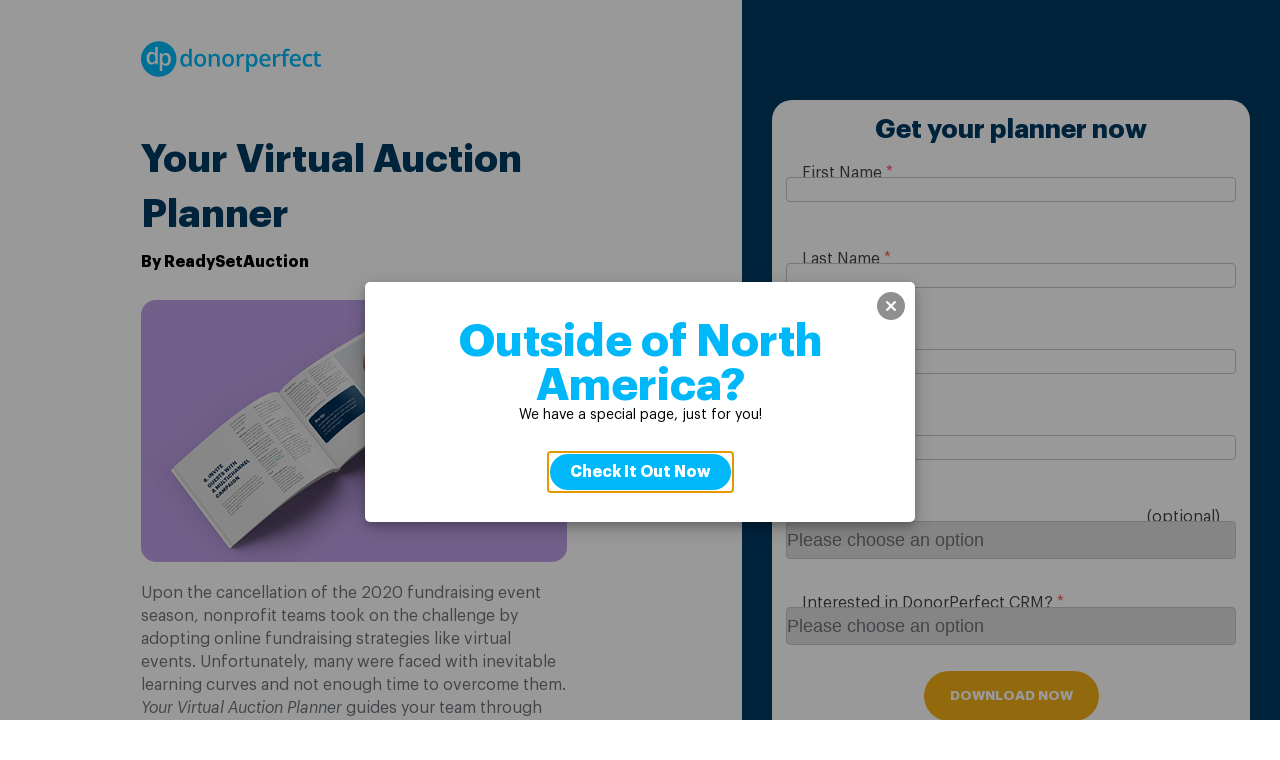

--- FILE ---
content_type: text/html; charset=UTF-8
request_url: https://www.donorperfect.com/whitepapers/generic/get-your-virtual-auction-planner/?utm_source=NonprofitPro&utm_medium=ENEW&utm_campaign=DP-RSA_Virtual_Ebook_2020
body_size: 17123
content:
<!DOCTYPE html>
<html>
	<head> <script>
var gform;gform||(document.addEventListener("gform_main_scripts_loaded",function(){gform.scriptsLoaded=!0}),document.addEventListener("gform/theme/scripts_loaded",function(){gform.themeScriptsLoaded=!0}),window.addEventListener("DOMContentLoaded",function(){gform.domLoaded=!0}),gform={domLoaded:!1,scriptsLoaded:!1,themeScriptsLoaded:!1,isFormEditor:()=>"function"==typeof InitializeEditor,callIfLoaded:function(o){return!(!gform.domLoaded||!gform.scriptsLoaded||!gform.themeScriptsLoaded&&!gform.isFormEditor()||(gform.isFormEditor()&&console.warn("The use of gform.initializeOnLoaded() is deprecated in the form editor context and will be removed in Gravity Forms 3.1."),o(),0))},initializeOnLoaded:function(o){gform.callIfLoaded(o)||(document.addEventListener("gform_main_scripts_loaded",()=>{gform.scriptsLoaded=!0,gform.callIfLoaded(o)}),document.addEventListener("gform/theme/scripts_loaded",()=>{gform.themeScriptsLoaded=!0,gform.callIfLoaded(o)}),window.addEventListener("DOMContentLoaded",()=>{gform.domLoaded=!0,gform.callIfLoaded(o)}))},hooks:{action:{},filter:{}},addAction:function(o,r,e,t){gform.addHook("action",o,r,e,t)},addFilter:function(o,r,e,t){gform.addHook("filter",o,r,e,t)},doAction:function(o){gform.doHook("action",o,arguments)},applyFilters:function(o){return gform.doHook("filter",o,arguments)},removeAction:function(o,r){gform.removeHook("action",o,r)},removeFilter:function(o,r,e){gform.removeHook("filter",o,r,e)},addHook:function(o,r,e,t,n){null==gform.hooks[o][r]&&(gform.hooks[o][r]=[]);var d=gform.hooks[o][r];null==n&&(n=r+"_"+d.length),gform.hooks[o][r].push({tag:n,callable:e,priority:t=null==t?10:t})},doHook:function(r,o,e){var t;if(e=Array.prototype.slice.call(e,1),null!=gform.hooks[r][o]&&((o=gform.hooks[r][o]).sort(function(o,r){return o.priority-r.priority}),o.forEach(function(o){"function"!=typeof(t=o.callable)&&(t=window[t]),"action"==r?t.apply(null,e):e[0]=t.apply(null,e)})),"filter"==r)return e[0]},removeHook:function(o,r,t,n){var e;null!=gform.hooks[o][r]&&(e=(e=gform.hooks[o][r]).filter(function(o,r,e){return!!(null!=n&&n!=o.tag||null!=t&&t!=o.priority)}),gform.hooks[o][r]=e)}});
</script>

		<script>window['softerware-leadsource'] = {"ajaxurl":"https:\/\/www.donorperfect.com\/wp-admin\/admin-ajax.php","actionName":"softerware-leadsource"};</script><script>class LeadSource{_LOCAL_STORAGE_KEY="leadsource";_EXPIRATION_MINUTES=24;static instance=null;_leadSource=null;_adminAjaxPath=window["softerware-leadsource"].ajaxurl;_ajaxAction=window["softerware-leadsource"].actionName;constructor(){if(LeadSource.instance)return LeadSource.instance;LeadSource.instance=this}setLeadSource(e){const a=new Date;a.setMinutes(a.getMinutes()+this._EXPIRATION_MINUTES),localStorage.setItem(this._LOCAL_STORAGE_KEY,JSON.stringify({leadsource:e,expiration:a.getTime()})),this._leadSource=e,console.log("Lead source set to",e)}getLeadSourceFromSession(){const{leadsource:e,expiration:a}=JSON.parse(localStorage.getItem(this._LOCAL_STORAGE_KEY)??"{}"),t=(new Date).getTime()>parseInt(a,10);return e&&!t?e:null}async getLeadSource(){if(this._leadSource)return this._leadSource;let e=this.getLeadSourceFromSession()??this.getLeadSourceFromURL();return!e&&document.referrer&&(e=await this.getLeadSourceFromBackend(document.referrer)),this.setLeadSource(e||"web-unknown"),this._leadSource}getLeadSourceFromURL(){const e=new URLSearchParams(window.location.search),a=e.get("leadsource");if(a)return a;const t=e.get("utm_source"),r=e.get("utm_medium");return t||r?`${r||"unknown"}-${t||"unknown"}`:null}async getLeadSourceFromBackend(e){const a=await fetch(`${this._adminAjaxPath}?${new URLSearchParams({action:this._ajaxAction,referrer:e}).toString()}`,{method:"GET"});if(a.ok){const e=(await a.json()).data.leadsource;return console.log("Lead source from backend",e),e}return console.error("Failed to fetch lead source from backend",a),null}static getInstance(){return LeadSource.instance||(LeadSource.instance=new LeadSource),LeadSource.instance}}window.leadSource=LeadSource.getInstance(),window.leadSourceValue=window.leadSource.getLeadSource(),(async()=>{const e=await window.leadSourceValue;window.dataLayer=window.dataLayer||[],window.dataLayer.push({leadsource:e})})(),document.addEventListener("DOMContentLoaded",async function(){const e=await window.leadSourceValue,a=document.body;if(!a)return;const t=document.createTreeWalker(a,NodeFilter.SHOW_TEXT),r=[];let o;for(;o=t.nextNode();)(o.textContent.includes("[sw_lead_source]")||o.textContent.includes("%5Bsw_lead_source%5D"))&&r.push(o);r.forEach(a=>{a.textContent=a.textContent.replaceAll("[sw_lead_source]",e).replaceAll("%5Bsw_lead_source%5D",e)});document.querySelectorAll("*").forEach(a=>{Array.from(a.attributes).forEach(t=>{(t.value.includes("[sw_lead_source]")||t.value.includes("%5Bsw_lead_source%5D"))&&a.setAttribute(t.name,t.value.replaceAll("[sw_lead_source]",e).replaceAll("%5Bsw_lead_source%5D",e))}),(a instanceof HTMLInputElement||a instanceof HTMLTextAreaElement)&&(a.value.includes("[sw_lead_source]")||a.value.includes("%5Bsw_lead_source%5D"))&&(a.value=a.value.replaceAll("[sw_lead_source]",e).replaceAll("%5Bsw_lead_source%5D",e))})});</script><meta name="viewport" content="width=device-width, initial-scale=1" />
<meta name='robots' content='index, follow, max-image-preview:large, max-snippet:-1, max-video-preview:-1' />

	<!-- This site is optimized with the Yoast SEO Premium plugin v25.8 (Yoast SEO v26.5) - https://yoast.com/wordpress/plugins/seo/ -->
	<meta name="description" content="Upon the cancellation of the 2020 fundraising event season, nonprofit teams took on the challenge by adopting online fundraising strategies like virtual" />
	<link rel="canonical" href="https://www.donorperfect.com/whitepapers/generic/get-your-virtual-auction-planner/" />
	<meta property="og:type" content="article" />
	<meta property="og:title" content="Your Virtual Auction Planner" />
	<meta property="og:description" content="Upon the cancellation of the 2020 fundraising event season, nonprofit teams took on the challenge by adopting online fundraising strategies like virtual" />
	<meta property="og:url" content="https://www.donorperfect.com/whitepapers/generic/get-your-virtual-auction-planner/" />
	<meta property="og:site_name" content="Fundraising Software for NonProfit Donor Management by DonorPerfect" />
	<meta property="article:publisher" content="https://www.facebook.com/DonorPerfect/" />
	<meta property="article:modified_time" content="2024-11-07T18:14:48+00:00" />
	<meta name="twitter:card" content="summary_large_image" />
	<meta name="twitter:title" content="Your Virtual Auction Planner" />
	<meta name="twitter:site" content="@DonorPerfect" />
	<meta name="twitter:label1" content="Est. reading time" />
	<meta name="twitter:data1" content="2 minutes" />
	<meta name="twitter:label2" content="Written by" />
	<meta name="twitter:data2" content="Samantha Ruiz" />
	<script type="application/ld+json" class="yoast-schema-graph">{"@context":"https://schema.org","@graph":[{"@type":"WebPage","@id":"https://www.donorperfect.com/whitepapers/generic/get-your-virtual-auction-planner/","url":"https://www.donorperfect.com/whitepapers/generic/get-your-virtual-auction-planner/","name":"Your Virtual Auction Planner","isPartOf":{"@id":"https://www.donorperfect.com/#website"},"datePublished":"2023-01-16T20:14:10+00:00","dateModified":"2024-11-07T18:14:48+00:00","description":"Upon the cancellation of the 2020 fundraising event season, nonprofit teams took on the challenge by adopting online fundraising strategies like virtual","breadcrumb":{"@id":"https://www.donorperfect.com/whitepapers/generic/get-your-virtual-auction-planner/#breadcrumb"},"inLanguage":"en-US","potentialAction":[{"@type":"ReadAction","target":["https://www.donorperfect.com/whitepapers/generic/get-your-virtual-auction-planner/"]}]},{"@type":"BreadcrumbList","@id":"https://www.donorperfect.com/whitepapers/generic/get-your-virtual-auction-planner/#breadcrumb","itemListElement":[{"@type":"ListItem","position":1,"name":"Home","item":"https://www.donorperfect.com/"},{"@type":"ListItem","position":2,"name":"Your Virtual Auction Planner"}]},{"@type":"WebSite","@id":"https://www.donorperfect.com/#website","url":"https://www.donorperfect.com/","name":"Fundraising Software for NonProfit Donor Management by DonorPerfect","description":"Fundraising Software for NonProfit Donor Management DonorPerfect","publisher":{"@id":"https://www.donorperfect.com/#organization"},"potentialAction":[{"@type":"SearchAction","target":{"@type":"EntryPoint","urlTemplate":"https://www.donorperfect.com/?s={search_term_string}"},"query-input":{"@type":"PropertyValueSpecification","valueRequired":true,"valueName":"search_term_string"}}],"inLanguage":"en-US"},{"@type":"Organization","@id":"https://www.donorperfect.com/#organization","name":"DonorPerfect Fundraising Software","url":"https://www.donorperfect.com/","logo":{"@type":"ImageObject","inLanguage":"en-US","@id":"https://www.donorperfect.com/#/schema/logo/image/","url":"https://uploads.donorperfect.com/images/dp-logo-600x600-1.png","contentUrl":"https://uploads.donorperfect.com/images/dp-logo-600x600-1.png","width":600,"height":600,"caption":"DonorPerfect Fundraising Software"},"image":{"@id":"https://www.donorperfect.com/#/schema/logo/image/"},"sameAs":["https://www.facebook.com/DonorPerfect/","https://x.com/DonorPerfect","https://donorperfect.net/","https://www.linkedin.com/company/donorperfect-software","https://www.youtube.com/@DonorPerfect","https://vimeo.com/channels/1236708/","https://www.pinterest.com/donorperfect/","https://www.g2.com/products/donorperfect/","https://www.softwareadvice.com/nonprofit/donorperfect-profile/","https://www.capterra.com/p/2698/DonorPerfect-Fundraising-Software/"]}]}</script>
	<!-- / Yoast SEO Premium plugin. -->


<title>Your Virtual Auction Planner</title>
<link rel='dns-prefetch' href='//www.donorperfect.com' />
<link rel="alternate" type="application/rss+xml" title="Fundraising Software for NonProfit Donor Management by DonorPerfect &raquo; Feed" href="https://www.donorperfect.com/feed/" />
        <!-- US only -->
        <link rel="alternate" href="https://www.donorperfect.com/whitepapers/generic/get-your-virtual-auction-planner/" hreflang="x-default" />
        <link rel="alternate" href="https://www.donorperfect.com/whitepapers/generic/get-your-virtual-auction-planner/" hreflang="en" /><link rel='stylesheet' id='whitepaper-css' href='https://www.donorperfect.com/wp-content/themes/softerware/stylesheets/sw-whitepaper.css?ver=1.0.5' type='text/css' media='all' />
<link rel='stylesheet' id='shadow-animation-css' href='https://www.donorperfect.com/wp-content/themes/softerware/stylesheets/shadow-animation.css?ver=1.0.0' type='text/css' media='all' />
<link rel='stylesheet' id='global-reset-css' href='https://www.donorperfect.com/wp-content/themes/softerware/stylesheets/reset.css?ver=1.0.0' type='text/css' media='all' />
<link rel='stylesheet' id='google_fonts-css' href='https://www.donorperfect.com/wp-content/themes/softerware/stylesheets/fonts.css?ver=1.0.2' type='text/css' media='all' />
<link rel='stylesheet' id='print_styles-css' href='https://www.donorperfect.com/wp-content/themes/softerware/stylesheets/print.css?ver=1.0.0' type='text/css' media='print' />
<link rel='stylesheet' id='shared-dp-styles-css' href='https://www.donorperfect.com/wp-content/themes/softerware/stylesheets/shared-sw-styles.css?ver=1.0.2' type='text/css' media='all' />
<link rel='stylesheet' id='sw-component-sw-button-css' href='https://www.donorperfect.com/wp-content/themes/softerware/stylesheets/sw-components/sw-button.css?ver=1.1.42' type='text/css' media='all' />
<link rel='stylesheet' id='sw-component-table-css' href='https://www.donorperfect.com/wp-content/themes/softerware/stylesheets/sw-components/table.css?ver=1.1.42' type='text/css' media='all' />
<link rel='stylesheet' id='sw-component-columns-css' href='https://www.donorperfect.com/wp-content/themes/softerware/stylesheets/sw-components/columns.css?ver=1.1.42' type='text/css' media='all' />
<link rel='stylesheet' id='wp-block-library-css' href='https://www.donorperfect.com/wp-includes/css/dist/block-library/style.min.css?ver=6.8.3' type='text/css' media='all' />
<link rel='stylesheet' id='sw-component-social-share-buttons-css' href='https://www.donorperfect.com/wp-content/themes/softerware/stylesheets/sw-components/social-share-buttons.css?ver=1.1.42' type='text/css' media='all' />
<link rel='stylesheet' id='sw-component-accordion-css' href='https://www.donorperfect.com/wp-content/themes/softerware/stylesheets/sw-components/accordion.css?ver=1.1.42' type='text/css' media='all' />
<link rel='stylesheet' id='sw-component-sw-callout-image-css' href='https://www.donorperfect.com/wp-content/themes/softerware/stylesheets/sw-components/sw-callout-image.css?ver=1.1.42' type='text/css' media='all' />
<link rel='stylesheet' id='sw-component-sw-callout-css' href='https://www.donorperfect.com/wp-content/themes/softerware/stylesheets/sw-components/sw-callout.css?ver=1.1.42' type='text/css' media='all' />
<link rel='stylesheet' id='sw-component-video_callout-css' href='https://www.donorperfect.com/wp-content/themes/softerware/stylesheets/sw-components/video_callout.css?ver=1.1.42' type='text/css' media='all' />
<link rel='stylesheet' id='sw-component-sw-cards-css' href='https://www.donorperfect.com/wp-content/themes/softerware/stylesheets/sw-components/sw-cards.css?ver=1.1.42' type='text/css' media='all' />
<link rel='stylesheet' id='sw-component-sw-wide-card-css' href='https://www.donorperfect.com/wp-content/themes/softerware/stylesheets/sw-components/sw-wide-card.css?ver=1.1.42' type='text/css' media='all' />
<link rel='stylesheet' id='sw-component-faq-css' href='https://www.donorperfect.com/wp-content/themes/softerware/stylesheets/sw-components/faq.css?ver=1.1.42' type='text/css' media='all' />
<link rel='stylesheet' id='sw-component-form-section-css' href='https://www.donorperfect.com/wp-content/themes/softerware/stylesheets/sw-components/form-section.css?ver=1.1.42' type='text/css' media='all' />
<link rel='stylesheet' id='sw-component-headings-css' href='https://www.donorperfect.com/wp-content/themes/softerware/stylesheets/sw-components/headings.css?ver=1.1.42' type='text/css' media='all' />
<link rel='stylesheet' id='sw-component-hero-css' href='https://www.donorperfect.com/wp-content/themes/softerware/stylesheets/sw-components/hero.css?ver=1.1.42' type='text/css' media='all' />
<link rel='stylesheet' id='sw-component-quote-css' href='https://www.donorperfect.com/wp-content/themes/softerware/stylesheets/sw-components/quote.css?ver=1.1.42' type='text/css' media='all' />
<link rel='stylesheet' id='sw-component-slider-css' href='https://www.donorperfect.com/wp-content/themes/softerware/stylesheets/sw-components/slider.css?ver=1.1.42' type='text/css' media='all' />
<link rel='stylesheet' id='sw-component-statistic-css' href='https://www.donorperfect.com/wp-content/themes/softerware/stylesheets/sw-components/statistic.css?ver=1.1.42' type='text/css' media='all' />
<link rel='stylesheet' id='region-router-block-css' href='https://www.donorperfect.com/wp-content/themes/softerware/stylesheets/full-site-editor/region-router.css?ver=1.0.0' type='text/css' media='all' />
<link rel='stylesheet' id='sw-component-logo-soup-css' href='https://www.donorperfect.com/wp-content/themes/softerware/stylesheets/sw-components/logo-soup.css?ver=1.1.42' type='text/css' media='all' />
<style id='global-styles-inline-css' type='text/css'>
:root{--wp--preset--aspect-ratio--square: 1;--wp--preset--aspect-ratio--4-3: 4/3;--wp--preset--aspect-ratio--3-4: 3/4;--wp--preset--aspect-ratio--3-2: 3/2;--wp--preset--aspect-ratio--2-3: 2/3;--wp--preset--aspect-ratio--16-9: 16/9;--wp--preset--aspect-ratio--9-16: 9/16;--wp--preset--color--black: #000000;--wp--preset--color--cyan-bluish-gray: #abb8c3;--wp--preset--color--white: #ffffff;--wp--preset--color--pale-pink: #f78da7;--wp--preset--color--vivid-red: #cf2e2e;--wp--preset--color--luminous-vivid-orange: #ff6900;--wp--preset--color--luminous-vivid-amber: #fcb900;--wp--preset--color--light-green-cyan: #7bdcb5;--wp--preset--color--vivid-green-cyan: #00d084;--wp--preset--color--pale-cyan-blue: #8ed1fc;--wp--preset--color--vivid-cyan-blue: #0693e3;--wp--preset--color--vivid-purple: #9b51e0;--wp--preset--color--blue: #00b8f9;--wp--preset--color--navy: #003a63;--wp--preset--color--navy-light: #3873b8;--wp--preset--color--yellow: #F4AE18;--wp--preset--color--grey: #6d7278;--wp--preset--color--silver: #e4e9ed;--wp--preset--color--silver-light: #f3f3f3;--wp--preset--color--purple: #bd9fe5;--wp--preset--color--purple-strong: #A760BF;--wp--preset--color--green: #40cf94;--wp--preset--color--red: #fc5c67;--wp--preset--color--middle-grey: #c3c7ca;--wp--preset--color--red-dark: #aa3131;--wp--preset--gradient--vivid-cyan-blue-to-vivid-purple: linear-gradient(135deg,rgba(6,147,227,1) 0%,rgb(155,81,224) 100%);--wp--preset--gradient--light-green-cyan-to-vivid-green-cyan: linear-gradient(135deg,rgb(122,220,180) 0%,rgb(0,208,130) 100%);--wp--preset--gradient--luminous-vivid-amber-to-luminous-vivid-orange: linear-gradient(135deg,rgba(252,185,0,1) 0%,rgba(255,105,0,1) 100%);--wp--preset--gradient--luminous-vivid-orange-to-vivid-red: linear-gradient(135deg,rgba(255,105,0,1) 0%,rgb(207,46,46) 100%);--wp--preset--gradient--very-light-gray-to-cyan-bluish-gray: linear-gradient(135deg,rgb(238,238,238) 0%,rgb(169,184,195) 100%);--wp--preset--gradient--cool-to-warm-spectrum: linear-gradient(135deg,rgb(74,234,220) 0%,rgb(151,120,209) 20%,rgb(207,42,186) 40%,rgb(238,44,130) 60%,rgb(251,105,98) 80%,rgb(254,248,76) 100%);--wp--preset--gradient--blush-light-purple: linear-gradient(135deg,rgb(255,206,236) 0%,rgb(152,150,240) 100%);--wp--preset--gradient--blush-bordeaux: linear-gradient(135deg,rgb(254,205,165) 0%,rgb(254,45,45) 50%,rgb(107,0,62) 100%);--wp--preset--gradient--luminous-dusk: linear-gradient(135deg,rgb(255,203,112) 0%,rgb(199,81,192) 50%,rgb(65,88,208) 100%);--wp--preset--gradient--pale-ocean: linear-gradient(135deg,rgb(255,245,203) 0%,rgb(182,227,212) 50%,rgb(51,167,181) 100%);--wp--preset--gradient--electric-grass: linear-gradient(135deg,rgb(202,248,128) 0%,rgb(113,206,126) 100%);--wp--preset--gradient--midnight: linear-gradient(135deg,rgb(2,3,129) 0%,rgb(40,116,252) 100%);--wp--preset--font-size--small: 13px;--wp--preset--font-size--medium: 20px;--wp--preset--font-size--large: 36px;--wp--preset--font-size--x-large: 42px;--wp--preset--font-family--open-sans: Open Sans;--wp--preset--font-family--graphik: Graphik;--wp--preset--font-family--material-icons: Material Icons;--wp--preset--font-family--bevan: Bevan;--wp--preset--font-family--lobster: Lobster;--wp--preset--font-family--montserrat: Montserrat;--wp--preset--font-family--pacifico: Pacifico;--wp--preset--font-family--raleway: Raleway;--wp--preset--font-family--vidaloka: Vidaloka;--wp--preset--spacing--20: 0.44rem;--wp--preset--spacing--30: 0.67rem;--wp--preset--spacing--40: 1rem;--wp--preset--spacing--50: 1.5rem;--wp--preset--spacing--60: 2.25rem;--wp--preset--spacing--70: 3.38rem;--wp--preset--spacing--80: 5.06rem;--wp--preset--spacing--auto: auto;--wp--preset--shadow--natural: 6px 6px 9px rgba(0, 0, 0, 0.2);--wp--preset--shadow--deep: 12px 12px 50px rgba(0, 0, 0, 0.4);--wp--preset--shadow--sharp: 6px 6px 0px rgba(0, 0, 0, 0.2);--wp--preset--shadow--outlined: 6px 6px 0px -3px rgba(255, 255, 255, 1), 6px 6px rgba(0, 0, 0, 1);--wp--preset--shadow--crisp: 6px 6px 0px rgba(0, 0, 0, 1);--wp--custom--flags--usa: url('/wp-content/themes/softerware/svg/usa.svg');--wp--custom--flags--canada: url('/wp-content/themes/softerware/svg/canada.svg');--wp--custom--flags--australia: url('/wp-content/themes/softerware/svg/australia.svg');--wp--custom--flags--globe: url('/wp-content/themes/softerware/svg/globe.svg');}:root { --wp--style--global--content-size: fluid;--wp--style--global--wide-size: fluid; }:where(body) { margin: 0; }.wp-site-blocks > .alignleft { float: left; margin-right: 2em; }.wp-site-blocks > .alignright { float: right; margin-left: 2em; }.wp-site-blocks > .aligncenter { justify-content: center; margin-left: auto; margin-right: auto; }:where(.wp-site-blocks) > * { margin-block-start: 24px; margin-block-end: 0; }:where(.wp-site-blocks) > :first-child { margin-block-start: 0; }:where(.wp-site-blocks) > :last-child { margin-block-end: 0; }:root { --wp--style--block-gap: 24px; }:root :where(.is-layout-flow) > :first-child{margin-block-start: 0;}:root :where(.is-layout-flow) > :last-child{margin-block-end: 0;}:root :where(.is-layout-flow) > *{margin-block-start: 24px;margin-block-end: 0;}:root :where(.is-layout-constrained) > :first-child{margin-block-start: 0;}:root :where(.is-layout-constrained) > :last-child{margin-block-end: 0;}:root :where(.is-layout-constrained) > *{margin-block-start: 24px;margin-block-end: 0;}:root :where(.is-layout-flex){gap: 24px;}:root :where(.is-layout-grid){gap: 24px;}.is-layout-flow > .alignleft{float: left;margin-inline-start: 0;margin-inline-end: 2em;}.is-layout-flow > .alignright{float: right;margin-inline-start: 2em;margin-inline-end: 0;}.is-layout-flow > .aligncenter{margin-left: auto !important;margin-right: auto !important;}.is-layout-constrained > .alignleft{float: left;margin-inline-start: 0;margin-inline-end: 2em;}.is-layout-constrained > .alignright{float: right;margin-inline-start: 2em;margin-inline-end: 0;}.is-layout-constrained > .aligncenter{margin-left: auto !important;margin-right: auto !important;}.is-layout-constrained > :where(:not(.alignleft):not(.alignright):not(.alignfull)){max-width: var(--wp--style--global--content-size);margin-left: auto !important;margin-right: auto !important;}.is-layout-constrained > .alignwide{max-width: var(--wp--style--global--wide-size);}body .is-layout-flex{display: flex;}.is-layout-flex{flex-wrap: wrap;align-items: center;}.is-layout-flex > :is(*, div){margin: 0;}body .is-layout-grid{display: grid;}.is-layout-grid > :is(*, div){margin: 0;}body{color: var(--wp--preset--color--text);font-family: var(--wp--preset--font-family--graphik);font-size: 14px;line-height: 1;padding-top: 0px;padding-right: 0px;padding-bottom: 0px;padding-left: 0px;}a:where(:not(.wp-element-button)){text-decoration: none;}h2{font-size: 1.5em;}:root :where(.wp-element-button, .wp-block-button__link){background-color: #32373c;border-width: 0;color: #fff;font-family: inherit;font-size: inherit;line-height: inherit;padding: calc(0.667em + 2px) calc(1.333em + 2px);text-decoration: none;}.has-black-color{color: var(--wp--preset--color--black) !important;}.has-cyan-bluish-gray-color{color: var(--wp--preset--color--cyan-bluish-gray) !important;}.has-white-color{color: var(--wp--preset--color--white) !important;}.has-pale-pink-color{color: var(--wp--preset--color--pale-pink) !important;}.has-vivid-red-color{color: var(--wp--preset--color--vivid-red) !important;}.has-luminous-vivid-orange-color{color: var(--wp--preset--color--luminous-vivid-orange) !important;}.has-luminous-vivid-amber-color{color: var(--wp--preset--color--luminous-vivid-amber) !important;}.has-light-green-cyan-color{color: var(--wp--preset--color--light-green-cyan) !important;}.has-vivid-green-cyan-color{color: var(--wp--preset--color--vivid-green-cyan) !important;}.has-pale-cyan-blue-color{color: var(--wp--preset--color--pale-cyan-blue) !important;}.has-vivid-cyan-blue-color{color: var(--wp--preset--color--vivid-cyan-blue) !important;}.has-vivid-purple-color{color: var(--wp--preset--color--vivid-purple) !important;}.has-blue-color{color: var(--wp--preset--color--blue) !important;}.has-navy-color{color: var(--wp--preset--color--navy) !important;}.has-navy-light-color{color: var(--wp--preset--color--navy-light) !important;}.has-yellow-color{color: var(--wp--preset--color--yellow) !important;}.has-grey-color{color: var(--wp--preset--color--grey) !important;}.has-silver-color{color: var(--wp--preset--color--silver) !important;}.has-silver-light-color{color: var(--wp--preset--color--silver-light) !important;}.has-purple-color{color: var(--wp--preset--color--purple) !important;}.has-purple-strong-color{color: var(--wp--preset--color--purple-strong) !important;}.has-green-color{color: var(--wp--preset--color--green) !important;}.has-red-color{color: var(--wp--preset--color--red) !important;}.has-middle-grey-color{color: var(--wp--preset--color--middle-grey) !important;}.has-red-dark-color{color: var(--wp--preset--color--red-dark) !important;}.has-black-background-color{background-color: var(--wp--preset--color--black) !important;}.has-cyan-bluish-gray-background-color{background-color: var(--wp--preset--color--cyan-bluish-gray) !important;}.has-white-background-color{background-color: var(--wp--preset--color--white) !important;}.has-pale-pink-background-color{background-color: var(--wp--preset--color--pale-pink) !important;}.has-vivid-red-background-color{background-color: var(--wp--preset--color--vivid-red) !important;}.has-luminous-vivid-orange-background-color{background-color: var(--wp--preset--color--luminous-vivid-orange) !important;}.has-luminous-vivid-amber-background-color{background-color: var(--wp--preset--color--luminous-vivid-amber) !important;}.has-light-green-cyan-background-color{background-color: var(--wp--preset--color--light-green-cyan) !important;}.has-vivid-green-cyan-background-color{background-color: var(--wp--preset--color--vivid-green-cyan) !important;}.has-pale-cyan-blue-background-color{background-color: var(--wp--preset--color--pale-cyan-blue) !important;}.has-vivid-cyan-blue-background-color{background-color: var(--wp--preset--color--vivid-cyan-blue) !important;}.has-vivid-purple-background-color{background-color: var(--wp--preset--color--vivid-purple) !important;}.has-blue-background-color{background-color: var(--wp--preset--color--blue) !important;}.has-navy-background-color{background-color: var(--wp--preset--color--navy) !important;}.has-navy-light-background-color{background-color: var(--wp--preset--color--navy-light) !important;}.has-yellow-background-color{background-color: var(--wp--preset--color--yellow) !important;}.has-grey-background-color{background-color: var(--wp--preset--color--grey) !important;}.has-silver-background-color{background-color: var(--wp--preset--color--silver) !important;}.has-silver-light-background-color{background-color: var(--wp--preset--color--silver-light) !important;}.has-purple-background-color{background-color: var(--wp--preset--color--purple) !important;}.has-purple-strong-background-color{background-color: var(--wp--preset--color--purple-strong) !important;}.has-green-background-color{background-color: var(--wp--preset--color--green) !important;}.has-red-background-color{background-color: var(--wp--preset--color--red) !important;}.has-middle-grey-background-color{background-color: var(--wp--preset--color--middle-grey) !important;}.has-red-dark-background-color{background-color: var(--wp--preset--color--red-dark) !important;}.has-black-border-color{border-color: var(--wp--preset--color--black) !important;}.has-cyan-bluish-gray-border-color{border-color: var(--wp--preset--color--cyan-bluish-gray) !important;}.has-white-border-color{border-color: var(--wp--preset--color--white) !important;}.has-pale-pink-border-color{border-color: var(--wp--preset--color--pale-pink) !important;}.has-vivid-red-border-color{border-color: var(--wp--preset--color--vivid-red) !important;}.has-luminous-vivid-orange-border-color{border-color: var(--wp--preset--color--luminous-vivid-orange) !important;}.has-luminous-vivid-amber-border-color{border-color: var(--wp--preset--color--luminous-vivid-amber) !important;}.has-light-green-cyan-border-color{border-color: var(--wp--preset--color--light-green-cyan) !important;}.has-vivid-green-cyan-border-color{border-color: var(--wp--preset--color--vivid-green-cyan) !important;}.has-pale-cyan-blue-border-color{border-color: var(--wp--preset--color--pale-cyan-blue) !important;}.has-vivid-cyan-blue-border-color{border-color: var(--wp--preset--color--vivid-cyan-blue) !important;}.has-vivid-purple-border-color{border-color: var(--wp--preset--color--vivid-purple) !important;}.has-blue-border-color{border-color: var(--wp--preset--color--blue) !important;}.has-navy-border-color{border-color: var(--wp--preset--color--navy) !important;}.has-navy-light-border-color{border-color: var(--wp--preset--color--navy-light) !important;}.has-yellow-border-color{border-color: var(--wp--preset--color--yellow) !important;}.has-grey-border-color{border-color: var(--wp--preset--color--grey) !important;}.has-silver-border-color{border-color: var(--wp--preset--color--silver) !important;}.has-silver-light-border-color{border-color: var(--wp--preset--color--silver-light) !important;}.has-purple-border-color{border-color: var(--wp--preset--color--purple) !important;}.has-purple-strong-border-color{border-color: var(--wp--preset--color--purple-strong) !important;}.has-green-border-color{border-color: var(--wp--preset--color--green) !important;}.has-red-border-color{border-color: var(--wp--preset--color--red) !important;}.has-middle-grey-border-color{border-color: var(--wp--preset--color--middle-grey) !important;}.has-red-dark-border-color{border-color: var(--wp--preset--color--red-dark) !important;}.has-vivid-cyan-blue-to-vivid-purple-gradient-background{background: var(--wp--preset--gradient--vivid-cyan-blue-to-vivid-purple) !important;}.has-light-green-cyan-to-vivid-green-cyan-gradient-background{background: var(--wp--preset--gradient--light-green-cyan-to-vivid-green-cyan) !important;}.has-luminous-vivid-amber-to-luminous-vivid-orange-gradient-background{background: var(--wp--preset--gradient--luminous-vivid-amber-to-luminous-vivid-orange) !important;}.has-luminous-vivid-orange-to-vivid-red-gradient-background{background: var(--wp--preset--gradient--luminous-vivid-orange-to-vivid-red) !important;}.has-very-light-gray-to-cyan-bluish-gray-gradient-background{background: var(--wp--preset--gradient--very-light-gray-to-cyan-bluish-gray) !important;}.has-cool-to-warm-spectrum-gradient-background{background: var(--wp--preset--gradient--cool-to-warm-spectrum) !important;}.has-blush-light-purple-gradient-background{background: var(--wp--preset--gradient--blush-light-purple) !important;}.has-blush-bordeaux-gradient-background{background: var(--wp--preset--gradient--blush-bordeaux) !important;}.has-luminous-dusk-gradient-background{background: var(--wp--preset--gradient--luminous-dusk) !important;}.has-pale-ocean-gradient-background{background: var(--wp--preset--gradient--pale-ocean) !important;}.has-electric-grass-gradient-background{background: var(--wp--preset--gradient--electric-grass) !important;}.has-midnight-gradient-background{background: var(--wp--preset--gradient--midnight) !important;}.has-small-font-size{font-size: var(--wp--preset--font-size--small) !important;}.has-medium-font-size{font-size: var(--wp--preset--font-size--medium) !important;}.has-large-font-size{font-size: var(--wp--preset--font-size--large) !important;}.has-x-large-font-size{font-size: var(--wp--preset--font-size--x-large) !important;}.has-open-sans-font-family{font-family: var(--wp--preset--font-family--open-sans) !important;}.has-graphik-font-family{font-family: var(--wp--preset--font-family--graphik) !important;}.has-material-icons-font-family{font-family: var(--wp--preset--font-family--material-icons) !important;}.has-bevan-font-family{font-family: var(--wp--preset--font-family--bevan) !important;}.has-lobster-font-family{font-family: var(--wp--preset--font-family--lobster) !important;}.has-montserrat-font-family{font-family: var(--wp--preset--font-family--montserrat) !important;}.has-pacifico-font-family{font-family: var(--wp--preset--font-family--pacifico) !important;}.has-raleway-font-family{font-family: var(--wp--preset--font-family--raleway) !important;}.has-vidaloka-font-family{font-family: var(--wp--preset--font-family--vidaloka) !important;}/** landing footer **/
@media (max-width:1000px) {
#landing_footer { display:none;
}
}

/** promo banner **/
#promo_banner {
    background: linear-gradient(-40deg, #bd6fe5, #00b8f9);
background-size: 400% 400%;
    animation: gradient 7s ease infinite;
}

	@keyframes gradient {
	0% {
		background-position: 0% 50%;
	}
	50% {
		background-position: 100% 50%;
	}
	100% {
		background-position: 0% 50%;
	}
}
#promo_banner .wp-block-image{
padding-top: 2px;
}
#promo_banner .wp-block-column {
padding-bottom: 0px;
}
#promo_banner .wp-block-column a {
text-decoration:underline !important;
color: #ffffff;
}
#promo_banner p {
margin-top:0;
margin-bottom:0;
}
@media (max-width: 799px) {
  #promo_banner .wp-block-image{
    display: none !important;
  }
  #promo_banner .image-column{
    width: 0% !important;
  }
  #promo_banner .text-column{
  width: 100% !important;
  }
}

:root :where(.wp-block-create-block-sw-button){margin-top: 0;margin-bottom: 0;}
</style>
<link rel='stylesheet' id='responsive-lightbox-fancybox-pro-css-css' href='https://www.donorperfect.com/wp-content/plugins/responsive-lightbox-fancybox-pro/assets/fancybox.css?ver=5.0.36' type='text/css' media='all' />
<style id='responsive-lightbox-fancybox-pro-css-inline-css' type='text/css'>
.admin-bar .fancybox__container {
				top: 32px;
				height: calc(100% - 32px);
			}
			.fancybox__slide {
				padding: 50px 0px;
			}
			.fancybox__backdrop {
				background-color: rgba( 15, 15, 17, 0.87 );
			}
			.fancybox__toolbar {
				--f-button-bg: rgba( 30, 30, 30, 0.6 );
				--f-button-hover-bg: rgba( 0, 0, 0, 0.8 );
				--f-button-color: #ffffff;
				--f-button-hover-color: #5e5e5e;
			}
			.fancybox__nav {
				--f-button-color: #ffffff;
				--f-button-hover-color: #5e5e5e;
				--f-button-bg: rgba( 30, 30, 30, 0.6 );
				--f-button-hover-bg: rgba( 0, 0, 0, 0.8 );
			}
			.fancybox__nav .f-button:disabled {
				color: #ffffff;
			}
			.fancybox__caption {
				color: #ffffff;
				text-align: center;
			}
			.fancybox__caption a {
				color: inherit !important;
			}
			.fancybox__thumbs {
				--f-thumb-outline-color: #4ea7f9;
				--f-thumb-width: 105px;
				background-color: #ffffff;
			}
			.is-compact .fancybox__footer {
				
			}
			.fancybox__thumbs.is-classic, .fancybox__thumbs.is-modern {
				--f-thumb-gap: 5px;
			}
</style>
<link rel='stylesheet' id='sw-header-css' href='https://www.donorperfect.com/wp-content/themes/softerware/stylesheets/sw-components/sw-header.css?ver=1' type='text/css' media='all' />
<link rel='stylesheet' id='fa6-css' href='https://www.donorperfect.com/wp-content/themes/softerware/fonts/fa6-pro/css/fontawesome.min.css?ver=1.0' type='text/css' media='all' />
<link rel='stylesheet' id='fa6-solid-css' href='https://www.donorperfect.com/wp-content/themes/softerware/fonts/fa6-pro/css/solid.min.css?ver=1.0' type='text/css' media='all' />
<link rel='stylesheet' id='fa6-brands-css' href='https://www.donorperfect.com/wp-content/themes/softerware/fonts/fa6-pro/css/brands.min.css?ver=1.0' type='text/css' media='all' />
<script src="https://www.donorperfect.com/wp-includes/js/jquery/jquery.min.js?ver=3.7.1" id="jquery-core-js"></script>
<script src="https://www.donorperfect.com/wp-content/plugins/responsive-lightbox/assets/infinitescroll/infinite-scroll.pkgd.min.js?ver=4.0.1" id="responsive-lightbox-infinite-scroll-js"></script>
<script src="https://www.donorperfect.com/wp-content/themes/softerware/js/sw-geotargeting.js?ver=1.0.0" id="sw-geotargeting-js" async data-wp-strategy="async"></script>
<link rel="https://api.w.org/" href="https://www.donorperfect.com/wp-json/" /><link rel="alternate" title="JSON" type="application/json" href="https://www.donorperfect.com/wp-json/wp/v2/whitepapers/51912" /><link rel="EditURI" type="application/rsd+xml" title="RSD" href="https://www.donorperfect.com/xmlrpc.php?rsd" />
<meta name="generator" content="WordPress 6.8.3" />
<link rel='shortlink' href='https://www.donorperfect.com/?p=51912' />
<link rel="alternate" title="oEmbed (JSON)" type="application/json+oembed" href="https://www.donorperfect.com/wp-json/oembed/1.0/embed?url=https%3A%2F%2Fwww.donorperfect.com%2Fwhitepapers%2Fgeneric%2Fget-your-virtual-auction-planner%2F" />
<link rel="alternate" title="oEmbed (XML)" type="text/xml+oembed" href="https://www.donorperfect.com/wp-json/oembed/1.0/embed?url=https%3A%2F%2Fwww.donorperfect.com%2Fwhitepapers%2Fgeneric%2Fget-your-virtual-auction-planner%2F&#038;format=xml" />
<!-- Google Tag Manager -->
<script>(function(w,d,s,l,i){w[l]=w[l]||[];w[l].push({'gtm.start':
new Date().getTime(),event:'gtm.js'});var f=d.getElementsByTagName(s)[0],
j=d.createElement(s),dl=l!='dataLayer'?'&l='+l:'';j.async=true;j.src=
'https://www.googletagmanager.com/gtm.js?id='+i+dl;f.parentNode.insertBefore(j,f);
})(window,document,'script','dataLayer','GTM-PBFFDQ');</script>
<!-- End Google Tag Manager -->
<!-- Qualified -->
<script>
    (function(w, q) {
        w['QualifiedObject'] = q;
        w[q] = w[q] || function() {
            (w[q].q = w[q].q || []).push(arguments)
        };
    })(window, 'qualified')
</script>
<script async src="https://js.qualified.com/qualified.js?token=2TjFcfbAPVzwN3fg"></script>
<!-- End Qualified -->

<meta name="viewport" content="initial-scale=1.0, width=device-width"><link rel="shortcut icon" href="https://uploads.donorperfect.com/images/favicon.ico" /><style class='wp-fonts-local'>
@font-face{font-family:"Open Sans";font-style:normal;font-weight:700;font-display:fallback;src:url('/wp-content/themes/softerware/fonts/open-sans/OpenSans-Bold.ttf') format('truetype');}
@font-face{font-family:Graphik;font-style:normal;font-weight:400;font-display:fallback;src:url('/wp-content/themes/softerware/fonts/graphik/Graphik-Regular.woff2') format('woff2'), url('/wp-content/themes/softerware/fonts/graphik/Graphik-Regular.woff') format('woff'), url('/wp-content/themes/softerware/fonts/graphik/Graphik-Regular.ttf') format('truetype'), url('/wp-content/themes/softerware/fonts/graphik/Graphik-Regular.eot') format('embedded-opentype');}
@font-face{font-family:Graphik;font-style:italic;font-weight:400;font-display:fallback;src:url('/wp-content/themes/softerware/fonts/graphik/Graphik-RegularItalic.woff2') format('woff2'), url('/wp-content/themes/softerware/fonts/graphik/Graphik-RegularItalic.woff') format('woff'), url('/wp-content/themes/softerware/fonts/graphik/Graphik-RegularItalic.ttf') format('truetype'), url('/wp-content/themes/softerware/fonts/graphik/Graphik-RegularItalic.eot') format('embedded-opentype');}
@font-face{font-family:Graphik;font-style:normal;font-weight:700;font-display:fallback;src:url('/wp-content/themes/softerware/fonts/graphik/Graphik-Bold.woff2') format('woff2'), url('/wp-content/themes/softerware/fonts/graphik/Graphik-Bold.woff') format('woff'), url('/wp-content/themes/softerware/fonts/graphik/Graphik-Bold.ttf') format('truetype'), url('/wp-content/themes/softerware/fonts/graphik/Graphik-Bold.eot') format('embedded-opentype');}
@font-face{font-family:Graphik;font-style:italic;font-weight:700;font-display:fallback;src:url('/wp-content/themes/softerware/fonts/graphik/Graphik-BoldItalic.woff2') format('woff2'), url('/wp-content/themes/softerware/fonts/graphik/Graphik-BoldItalic.woff') format('woff'), url('/wp-content/themes/softerware/fonts/graphik/Graphik-BoldItalic.ttf') format('truetype'), url('/wp-content/themes/softerware/fonts/graphik/Graphik-BoldItalic.eot') format('embedded-opentype');}
@font-face{font-family:Graphik;font-style:normal;font-weight:300;font-display:fallback;src:url('/wp-content/themes/softerware/fonts/graphik/Graphik-Light.woff2') format('woff2'), url('/wp-content/themes/softerware/fonts/graphik/Graphik-Light.woff') format('woff'), url('/wp-content/themes/softerware/fonts/graphik/Graphik-Light.ttf') format('truetype'), url('/wp-content/themes/softerware/fonts/graphik/Graphik-Light.eot') format('embedded-opentype');}
@font-face{font-family:"Material Icons";font-style:normal;font-weight:normal;font-display:fallback;src:url('/wp-content/themes/softerware/fonts/google/materialicons.woff2') format('woff2'), url('/wp-content/themes/softerware/fonts/google/MaterialIcons-Regular.woff') format('woff');}
@font-face{font-family:Bevan;font-style:normal;font-weight:400;font-display:fallback;src:url('/wp-content/themes/softerware/fonts/google/bevan-v12-vietnamese_latin-ext_latin-regular.woff2') format('woff2'), url('/wp-content/themes/softerware/fonts/google/bevan-v12-vietnamese_latin-ext_latin-regular.woff') format('woff');}
@font-face{font-family:Lobster;font-style:normal;font-weight:400;font-display:fallback;src:url('/wp-content/themes/softerware/fonts/google/lobster-v23-vietnamese_latin-ext_latin_cyrillic-ext_cyrillic-regular.woff2') format('woff2'), url('/wp-content/themes/softerware/fonts/google/lobster-v23-vietnamese_latin-ext_latin_cyrillic-ext_cyrillic-regular.woff') format('woff');}
@font-face{font-family:Montserrat;font-style:normal;font-weight:100;font-display:fallback;src:url('/wp-content/themes/softerware/fonts/google/montserrat-v15-vietnamese_latin-ext_latin_cyrillic-ext_cyrillic-100.woff2') format('woff2'), url('/wp-content/themes/softerware/fonts/google/montserrat-v15-vietnamese_latin-ext_latin_cyrillic-ext_cyrillic-100.woff') format('woff');}
@font-face{font-family:Montserrat;font-style:italic;font-weight:100;font-display:fallback;src:url('/wp-content/themes/softerware/fonts/google/montserrat-v15-vietnamese_latin-ext_latin_cyrillic-ext_cyrillic-100italic.woff2') format('woff2'), url('/wp-content/themes/softerware/fonts/google/montserrat-v15-vietnamese_latin-ext_latin_cyrillic-ext_cyrillic-100italic.woff') format('woff');}
@font-face{font-family:Montserrat;font-style:normal;font-weight:200;font-display:fallback;src:url('/wp-content/themes/softerware/fonts/google/montserrat-v15-vietnamese_latin-ext_latin_cyrillic-ext_cyrillic-200.woff2') format('woff2'), url('/wp-content/themes/softerware/fonts/google/montserrat-v15-vietnamese_latin-ext_latin_cyrillic-ext_cyrillic-200.woff') format('woff');}
@font-face{font-family:Montserrat;font-style:italic;font-weight:200;font-display:fallback;src:url('/wp-content/themes/softerware/fonts/google/montserrat-v15-vietnamese_latin-ext_latin_cyrillic-ext_cyrillic-200italic.woff2') format('woff2'), url('/wp-content/themes/softerware/fonts/google/montserrat-v15-vietnamese_latin-ext_latin_cyrillic-ext_cyrillic-200italic.woff') format('woff');}
@font-face{font-family:Montserrat;font-style:normal;font-weight:300;font-display:fallback;src:url('/wp-content/themes/softerware/fonts/google/montserrat-v15-vietnamese_latin-ext_latin_cyrillic-ext_cyrillic-300.woff2') format('woff2'), url('/wp-content/themes/softerware/fonts/google/montserrat-v15-vietnamese_latin-ext_latin_cyrillic-ext_cyrillic-300.woff') format('woff');}
@font-face{font-family:Montserrat;font-style:italic;font-weight:300;font-display:fallback;src:url('/wp-content/themes/softerware/fonts/google/montserrat-v15-vietnamese_latin-ext_latin_cyrillic-ext_cyrillic-300italic.woff2') format('woff2'), url('/wp-content/themes/softerware/fonts/google/montserrat-v15-vietnamese_latin-ext_latin_cyrillic-ext_cyrillic-300italic.woff') format('woff');}
@font-face{font-family:Montserrat;font-style:normal;font-weight:400;font-display:fallback;src:url('/wp-content/themes/softerware/fonts/google/montserrat-v15-vietnamese_latin-ext_latin_cyrillic-ext_cyrillic-regular.woff2') format('woff2'), url('/wp-content/themes/softerware/fonts/google/montserrat-v15-vietnamese_latin-ext_latin_cyrillic-ext_cyrillic-regular.woff') format('woff');}
@font-face{font-family:Montserrat;font-style:italic;font-weight:400;font-display:fallback;src:url('/wp-content/themes/softerware/fonts/google/montserrat-v15-vietnamese_latin-ext_latin_cyrillic-ext_cyrillic-italic.woff2') format('woff2'), url('/wp-content/themes/softerware/fonts/google/montserrat-v15-vietnamese_latin-ext_latin_cyrillic-ext_cyrillic-italic.woff') format('woff');}
@font-face{font-family:Montserrat;font-style:normal;font-weight:500;font-display:fallback;src:url('/wp-content/themes/softerware/fonts/google/montserrat-v15-vietnamese_latin-ext_latin_cyrillic-ext_cyrillic-500.woff2') format('woff2'), url('/wp-content/themes/softerware/fonts/google/montserrat-v15-vietnamese_latin-ext_latin_cyrillic-ext_cyrillic-500.woff') format('woff');}
@font-face{font-family:Montserrat;font-style:italic;font-weight:500;font-display:fallback;src:url('/wp-content/themes/softerware/fonts/google/montserrat-v15-vietnamese_latin-ext_latin_cyrillic-ext_cyrillic-500italic.woff2') format('woff2'), url('/wp-content/themes/softerware/fonts/google/montserrat-v15-vietnamese_latin-ext_latin_cyrillic-ext_cyrillic-500italic.woff') format('woff');}
@font-face{font-family:Montserrat;font-style:normal;font-weight:600;font-display:fallback;src:url('/wp-content/themes/softerware/fonts/google/montserrat-v15-vietnamese_latin-ext_latin_cyrillic-ext_cyrillic-600.woff2') format('woff2'), url('/wp-content/themes/softerware/fonts/google/montserrat-v15-vietnamese_latin-ext_latin_cyrillic-ext_cyrillic-600.woff') format('woff');}
@font-face{font-family:Montserrat;font-style:italic;font-weight:600;font-display:fallback;src:url('/wp-content/themes/softerware/fonts/google/montserrat-v15-vietnamese_latin-ext_latin_cyrillic-ext_cyrillic-600italic.woff2') format('woff2'), url('/wp-content/themes/softerware/fonts/google/montserrat-v15-vietnamese_latin-ext_latin_cyrillic-ext_cyrillic-600italic.woff') format('woff');}
@font-face{font-family:Montserrat;font-style:normal;font-weight:700;font-display:fallback;src:url('/wp-content/themes/softerware/fonts/google/montserrat-v15-vietnamese_latin-ext_latin_cyrillic-ext_cyrillic-700.woff2') format('woff2'), url('/wp-content/themes/softerware/fonts/google/montserrat-v15-vietnamese_latin-ext_latin_cyrillic-ext_cyrillic-700.woff') format('woff');}
@font-face{font-family:Montserrat;font-style:italic;font-weight:700;font-display:fallback;src:url('/wp-content/themes/softerware/fonts/google/montserrat-v15-vietnamese_latin-ext_latin_cyrillic-ext_cyrillic-700italic.woff2') format('woff2'), url('/wp-content/themes/softerware/fonts/google/montserrat-v15-vietnamese_latin-ext_latin_cyrillic-ext_cyrillic-700italic.woff') format('woff');}
@font-face{font-family:Montserrat;font-style:normal;font-weight:800;font-display:fallback;src:url('/wp-content/themes/softerware/fonts/google/montserrat-v15-vietnamese_latin-ext_latin_cyrillic-ext_cyrillic-800.woff2') format('woff2'), url('/wp-content/themes/softerware/fonts/google/montserrat-v15-vietnamese_latin-ext_latin_cyrillic-ext_cyrillic-800.woff') format('woff');}
@font-face{font-family:Montserrat;font-style:italic;font-weight:800;font-display:fallback;src:url('/wp-content/themes/softerware/fonts/google/montserrat-v15-vietnamese_latin-ext_latin_cyrillic-ext_cyrillic-800italic.woff2') format('woff2'), url('/wp-content/themes/softerware/fonts/google/montserrat-v15-vietnamese_latin-ext_latin_cyrillic-ext_cyrillic-800italic.woff') format('woff');}
@font-face{font-family:Montserrat;font-style:normal;font-weight:900;font-display:fallback;src:url('/wp-content/themes/softerware/fonts/google/montserrat-v15-vietnamese_latin-ext_latin_cyrillic-ext_cyrillic-900.woff2') format('woff2'), url('/wp-content/themes/softerware/fonts/google/montserrat-v15-vietnamese_latin-ext_latin_cyrillic-ext_cyrillic-900.woff') format('woff');}
@font-face{font-family:Pacifico;font-style:normal;font-weight:400;font-display:fallback;src:url('/wp-content/themes/softerware/fonts/google/pacifico-v17-vietnamese_latin-ext_latin_cyrillic-ext_cyrillic-regular.woff2') format('woff2'), url('/wp-content/themes/softerware/fonts/google/pacifico-v17-vietnamese_latin-ext_latin_cyrillic-ext_cyrillic-regular.woff') format('woff');}
@font-face{font-family:Raleway;font-style:normal;font-weight:100;font-display:fallback;src:url('/wp-content/themes/softerware/fonts/google/raleway-v19-vietnamese_latin-ext_latin_cyrillic-ext_cyrillic-100.woff2') format('woff2'), url('/wp-content/themes/softerware/fonts/google/raleway-v19-vietnamese_latin-ext_latin_cyrillic-ext_cyrillic-100.woff') format('woff');}
@font-face{font-family:Raleway;font-style:italic;font-weight:100;font-display:fallback;src:url('/wp-content/themes/softerware/fonts/google/raleway-v19-vietnamese_latin-ext_latin_cyrillic-ext_cyrillic-100italic.woff2') format('woff2'), url('/wp-content/themes/softerware/fonts/google/raleway-v19-vietnamese_latin-ext_latin_cyrillic-ext_cyrillic-100italic.woff') format('woff');}
@font-face{font-family:Raleway;font-style:normal;font-weight:300;font-display:fallback;src:url('/wp-content/themes/softerware/fonts/google/raleway-v19-vietnamese_latin-ext_latin_cyrillic-ext_cyrillic-300.woff2') format('woff2'), url('/wp-content/themes/softerware/fonts/google/raleway-v19-vietnamese_latin-ext_latin_cyrillic-ext_cyrillic-300.woff') format('woff');}
@font-face{font-family:Raleway;font-style:italic;font-weight:300;font-display:fallback;src:url('/wp-content/themes/softerware/fonts/google/raleway-v19-vietnamese_latin-ext_latin_cyrillic-ext_cyrillic-300italic.woff2') format('woff2'), url('/wp-content/themes/softerware/fonts/google/raleway-v19-vietnamese_latin-ext_latin_cyrillic-ext_cyrillic-300italic.woff') format('woff');}
@font-face{font-family:Raleway;font-style:normal;font-weight:400;font-display:fallback;src:url('/wp-content/themes/softerware/fonts/google/raleway-v19-vietnamese_latin-ext_latin_cyrillic-ext_cyrillic-regular.woff2') format('woff2'), url('/wp-content/themes/softerware/fonts/google/raleway-v19-vietnamese_latin-ext_latin_cyrillic-ext_cyrillic-regular.woff') format('woff');}
@font-face{font-family:Raleway;font-style:italic;font-weight:400;font-display:fallback;src:url('/wp-content/themes/softerware/fonts/google/raleway-v19-vietnamese_latin-ext_latin_cyrillic-ext_cyrillic-italic.woff2') format('woff2'), url('/wp-content/themes/softerware/fonts/google/raleway-v19-vietnamese_latin-ext_latin_cyrillic-ext_cyrillic-italic.woff') format('woff');}
@font-face{font-family:Raleway;font-style:normal;font-weight:500;font-display:fallback;src:url('/wp-content/themes/softerware/fonts/google/raleway-v19-vietnamese_latin-ext_latin_cyrillic-ext_cyrillic-500.woff2') format('woff2'), url('/wp-content/themes/softerware/fonts/google/raleway-v19-vietnamese_latin-ext_latin_cyrillic-ext_cyrillic-500.woff') format('woff');}
@font-face{font-family:Raleway;font-style:italic;font-weight:500;font-display:fallback;src:url('/wp-content/themes/softerware/fonts/google/raleway-v19-vietnamese_latin-ext_latin_cyrillic-ext_cyrillic-500italic.woff2') format('woff2'), url('/wp-content/themes/softerware/fonts/google/raleway-v19-vietnamese_latin-ext_latin_cyrillic-ext_cyrillic-500italic.woff') format('woff');}
@font-face{font-family:Raleway;font-style:normal;font-weight:700;font-display:fallback;src:url('/wp-content/themes/softerware/fonts/google/raleway-v19-vietnamese_latin-ext_latin_cyrillic-ext_cyrillic-700.woff2') format('woff2'), url('/wp-content/themes/softerware/fonts/google/raleway-v19-vietnamese_latin-ext_latin_cyrillic-ext_cyrillic-700.woff') format('woff');}
@font-face{font-family:Raleway;font-style:italic;font-weight:700;font-display:fallback;src:url('/wp-content/themes/softerware/fonts/google/raleway-v19-vietnamese_latin-ext_latin_cyrillic-ext_cyrillic-700italic.woff2') format('woff2'), url('/wp-content/themes/softerware/fonts/google/raleway-v19-vietnamese_latin-ext_latin_cyrillic-ext_cyrillic-700italic.woff') format('woff');}
@font-face{font-family:Raleway;font-style:normal;font-weight:800;font-display:fallback;src:url('/wp-content/themes/softerware/fonts/google/raleway-v19-vietnamese_latin-ext_latin_cyrillic-ext_cyrillic-800.woff2') format('woff2'), url('/wp-content/themes/softerware/fonts/google/raleway-v19-vietnamese_latin-ext_latin_cyrillic-ext_cyrillic-800.woff') format('woff');}
@font-face{font-family:Vidaloka;font-style:normal;font-weight:400;font-display:fallback;src:url('/wp-content/themes/softerware/fonts/google/vidaloka-v13-latin-regular.woff2') format('woff2'), url('/wp-content/themes/softerware/fonts/google/vidaloka-v13-latin-regular.woff') format('woff');}
</style>
<link rel="icon" href="https://uploads.donorperfect.com/images/cropped-dp-favicon-512-1-32x32.png" sizes="32x32" />
<link rel="icon" href="https://uploads.donorperfect.com/images/cropped-dp-favicon-512-1-192x192.png" sizes="192x192" />
<link rel="apple-touch-icon" href="https://uploads.donorperfect.com/images/cropped-dp-favicon-512-1-180x180.png" />
<meta name="msapplication-TileImage" content="https://uploads.donorperfect.com/images/cropped-dp-favicon-512-1-270x270.png" />
		<title>Your Virtual Auction Planner</title>
	</head>
	<body>
		<!-- Google Tag Manager (noscript) -->
<noscript><iframe src="https://www.googletagmanager.com/ns.html?id=GTM-PBFFDQ"
height="0" width="0" style="display:none;visibility:hidden"></iframe></noscript>
<!-- End Google Tag Manager (noscript) -->
		<main class="whitepaper">
			<section class="whitepaper">
				<div class="logo-wrapper">
					<a href="/" class="logo-header">
						<img src="/wp-content/themes/softerware/svg/logo-blue.svg" width="212" height="42"
							loading="lazy"
							alt="DonorPerfect Online Fundraising Software"/>
					</a>
					<p class="button_blue_lt padd_rt"><a href="#form">Download E-Book</a></p>
				</div>
				<div class="content">
					<h1 class="header-text">Your Virtual Auction Planner</h1>
					<h2 class="header-subtitle">By ReadySetAuction</h2>
					<img width="538" height="331" src="https://uploads.donorperfect.com/images/virtual-auction-planner-dp-1.jpg" class="attachment-full size-full" alt="Your Virtual Auction Planner" decoding="async" loading="lazy" srcset="https://uploads.donorperfect.com/images/virtual-auction-planner-dp-1.jpg 538w, https://uploads.donorperfect.com/images/virtual-auction-planner-dp-1-300x185.jpg 300w, https://uploads.donorperfect.com/images/virtual-auction-planner-dp-1-100x62.jpg 100w" sizes="(max-width: 538px) 100vw, 538px" />					<p><p>Upon the cancellation of the 2020 fundraising event season, nonprofit teams took on the challenge by adopting online fundraising strategies like virtual events. Unfortunately, many were faced with inevitable learning curves and not enough time to overcome them.</p>
        <p><i>Your Virtual Auction Planner</i> guides your team through organizing and hosting a polished online event and auction that is both accessible and engaging to your donor community.</p>
        <h3>What&#8217;s Inside</h3>
        <p><i>Your Virtual Auction Planner</i> includes:</p>
        <ul class="bullets_black">
            <li><span></span>A virtual event planning worksheet</li>
            <li><span></span>Auction item ideas virtual guests will love</li>
            <li><span></span>Sponsorship perks you can offer despite the distance</li>
            <li><span></span>Suggested starting bid amounts for different item types</li>
            <li><span></span>Creative event promotion and guest engagement ideas</li>
            <li><span></span>Optimal settings in ReadySetAuction for a virtual event</li>
            <li><span></span>Event website must-haves</li>
            <li><span></span>Tips for avoiding lag time in your program</li></ul></p>
				</div>
			</section>
			<aside class="whitepaper" style="background-color:var(--cl-navy)" id="form-wrapper">
					<div id="form">
						<h2 class="heading">Get your planner now</h2>
                <div class='gf_browser_unknown gform_wrapper gravity-theme gform-theme--no-framework rsa_virtual_auction_planner_wrapper generic_whitepaper_wrapper' data-form-theme='gravity-theme' data-form-index='0' id='gform_wrapper_34' style='display:none'><div id='gf_34' class='gform_anchor' tabindex='-1'></div><form data-confirmation-type="message" method='post' enctype='multipart/form-data'  id='gform_34' class='rsa_virtual_auction_planner generic_whitepaper' action='/whitepapers/generic/get-your-virtual-auction-planner/?utm_source=NonprofitPro&#038;utm_medium=ENEW&#038;utm_campaign=DP-RSA_Virtual_Ebook_2020#gf_34' data-formid='34' novalidate>					<div style="display: none !important;" class="akismet-fields-container gf_invisible" data-prefix="ak_">
						<label>&#916;<textarea name="ak_hp_textarea" cols="45" rows="8" maxlength="100"></textarea></label>
						<input type="hidden" id="ak_js_1" name="ak_js" value="246" />
						<script>
document.getElementById( "ak_js_1" ).setAttribute( "value", ( new Date() ).getTime() );
</script>

					</div>
                        <div class='gform-body gform_body'><div id='gform_fields_34' class='gform_fields top_label form_sublabel_below description_below validation_below'><div id="field_34_1" class="gfield gfield--type-text gfield--input-type-text gfield--width-full input-field gf_first_name gfield_contains_required field_sublabel_below gfield--no-description field_description_below field_validation_below gfield_visibility_visible"  ><label class='gfield_label gform-field-label' for='input_34_1'>First Name<span class="gfield_required"><span class="gfield_required gfield_required_text">(Required)</span></span></label><div class='ginput_container ginput_container_text'><input data-parameter='first_name' name='input_1' id='input_34_1' type='text' value='' class='large'     aria-required="true" aria-invalid="false"   /></div></div><div id="field_34_2" class="gfield gfield--type-text gfield--input-type-text gfield--width-full input-field gf_last_name gfield_contains_required field_sublabel_below gfield--no-description field_description_below field_validation_below gfield_visibility_visible"  ><label class='gfield_label gform-field-label' for='input_34_2'>Last Name<span class="gfield_required"><span class="gfield_required gfield_required_text">(Required)</span></span></label><div class='ginput_container ginput_container_text'><input data-parameter='last_name' name='input_2' id='input_34_2' type='text' value='' class='large'     aria-required="true" aria-invalid="false"   /></div></div><div id="field_34_3" class="gfield gfield--type-email gfield--input-type-email gfield--width-full input-field validate gf_email gfield_contains_required field_sublabel_below gfield--no-description field_description_below field_validation_below gfield_visibility_visible"  ><label class='gfield_label gform-field-label' for='input_34_3'>Email<span class="gfield_required"><span class="gfield_required gfield_required_text">(Required)</span></span></label><div class='ginput_container ginput_container_email'>
                            <input data-parameter='email' name='input_3' id='input_34_3' type='email' value='' class='large'    aria-required="true" aria-invalid="false"  />
                        </div></div><div id="field_34_4" class="gfield gfield--type-text gfield--input-type-text gfield--width-full input-field gf_organization gfield_contains_required field_sublabel_below gfield--no-description field_description_below field_validation_below gfield_visibility_visible"  ><label class='gfield_label gform-field-label' for='input_34_4'>Organization<span class="gfield_required"><span class="gfield_required gfield_required_text">(Required)</span></span></label><div class='ginput_container ginput_container_text'><input data-parameter='organization' name='input_4' id='input_34_4' type='text' value='' class='large'     aria-required="true" aria-invalid="false"   /></div></div><div id="field_34_7" class="gfield gfield--type-select gfield--input-type-select gfield--width-full role-field select-display gf_role field_sublabel_below gfield--no-description field_description_below field_validation_below gfield_visibility_visible"  ><label class='gfield_label gform-field-label' for='input_34_7'>Role</label><div class='ginput_container ginput_container_select'><select data-parameter='role' name='input_7' id='input_34_7' class='large gfield_select'     aria-invalid="false" ><option value=''  selected>Please choose an option</option><option value='Development Director' >Development Director</option><option value='Fundraising Assistant' >Fundraising Assistant</option><option value='Executive/Board Member' >Executive/Board Member</option><option value='Volunteer' >Volunteer</option><option value='Communications' >Communications</option><option value='I do it all!' >I do it all!</option></select></div></div><div id="field_34_17" class="gfield gfield--type-select gfield--input-type-select gfield--width-full gf_software_interest select-display gfield_contains_required field_sublabel_below gfield--no-description field_description_below field_validation_below gfield_visibility_visible"  ><label class='gfield_label gform-field-label' for='input_34_17'>Interested in DonorPerfect CRM?<span class="gfield_required"><span class="gfield_required gfield_required_text">(Required)</span></span></label><div class='ginput_container ginput_container_select'><select data-parameter='software_interest' name='input_17' id='input_34_17' class='large gfield_select'    aria-required="true" aria-invalid="false" ><option value='' disabled selected>Please choose an option</option><option value='No' >No</option><option value='No, I am a current DonorPerfect client' >No, I am a current DonorPerfect client</option><option value='Yes' >Yes, I’d like a software demo</option></select></div></div><div id="field_34_6" class="gfield gfield--type-select gfield--input-type-select gfield--width-full select-display gf_number_of_constituents field_sublabel_below gfield--no-description field_description_below field_validation_below gfield_visibility_visible"  ><label class='gfield_label gform-field-label' for='input_34_6'>Number of Constituents</label><div class='ginput_container ginput_container_select'><select data-parameter='number_of_constituents' name='input_6' id='input_34_6' class='large gfield_select'     aria-invalid="false" ><option value=''  selected>Please choose an option</option><option value='0 - 500' >0 - 500</option><option value='501 - 1,000' >501 - 1,000</option><option value='1,001 - 2,500' >1,001 - 2,500</option><option value='2,501 - 6,000' >2,501 - 6,000</option><option value='6,001 - 20,000' >6,001 - 20,000</option><option value='20,001 - 50,000' >20,001 - 50,000</option><option value='50,001 - 100,000' >50,001 - 100,000</option><option value='100,001 - 200,000' >100,001 - 200,000</option><option value='200,001+' >200,001+</option><option value='Other' >Other</option><option value='Unknown' >Unknown</option></select></div></div><div id="field_34_5" class="gfield gfield--type-select gfield--input-type-select gfield--width-full select-display gf_state_province field_sublabel_below gfield--no-description field_description_below field_validation_below gfield_visibility_visible"  ><label class='gfield_label gform-field-label' for='input_34_5'>State/Province</label><div class='ginput_container ginput_container_select'><select data-parameter='state_province' name='input_5' id='input_34_5' class='large gfield_select'     aria-invalid="false" ><option value=''  selected>Please choose an option</option><option value='Other' >Other</option><option value='AB' >AB</option><option value='AK' >AK</option><option value='AL' >AL</option><option value='AR' >AR</option><option value='AZ' >AZ</option><option value='BC' >BC</option><option value='CA' >CA</option><option value='CO' >CO</option><option value='CT' >CT</option><option value='DC' >DC</option><option value='DE' >DE</option><option value='FL' >FL</option><option value='GA' >GA</option><option value='HI' >HI</option><option value='IA' >IA</option><option value='ID' >ID</option><option value='IL' >IL</option><option value='IN' >IN</option><option value='KS' >KS</option><option value='KY' >KY</option><option value='LA' >LA</option><option value='MA' >MA</option><option value='MB' >MB</option><option value='MD' >MD</option><option value='ME' >ME</option><option value='MI' >MI</option><option value='MN' >MN</option><option value='MO' >MO</option><option value='MS' >MS</option><option value='MT' >MT</option><option value='NB' >NB</option><option value='NC' >NC</option><option value='ND' >ND</option><option value='NE' >NE</option><option value='NH' >NH</option><option value='NJ' >NJ</option><option value='NL' >NL</option><option value='NM' >NM</option><option value='NS' >NS</option><option value='NT' >NT</option><option value='NU' >NU</option><option value='NV' >NV</option><option value='NY' >NY</option><option value='OH' >OH</option><option value='OK' >OK</option><option value='ON' >ON</option><option value='OR' >OR</option><option value='PA' >PA</option><option value='PE' >PE</option><option value='PR' >PR</option><option value='QC' >QC</option><option value='RI' >RI</option><option value='SC' >SC</option><option value='SD' >SD</option><option value='SK' >SK</option><option value='TN' >TN</option><option value='TX' >TX</option><option value='UT' >UT</option><option value='VA' >VA</option><option value='VI' >VI</option><option value='VT' >VT</option><option value='WA' >WA</option><option value='WI' >WI</option><option value='WV' >WV</option><option value='WY' >WY</option><option value='YT' >YT</option></select></div></div><div id="field_34_11" class="gfield gfield--type-hidden gfield--input-type-hidden gfield--width-full gform_hidden field_sublabel_below gfield--no-description field_description_below field_validation_below gfield_visibility_visible"  ><div class='ginput_container ginput_container_text'><input data-parameter='product_detail' name='input_11' id='input_34_11' type='hidden' class='gform_hidden'  aria-invalid="false" value='DonorPerfect' /></div></div><div id="field_34_13" class="gfield gfield--type-hidden gfield--input-type-hidden gfield--width-full gform_hidden field_sublabel_below gfield--no-description field_description_below field_validation_below gfield_visibility_visible"  ><div class='ginput_container ginput_container_text'><input data-parameter='product_line' name='input_13' id='input_34_13' type='hidden' class='gform_hidden'  aria-invalid="false" value='DonorPerfect' /></div></div><div id="field_34_12" class="gfield gfield--type-hidden gfield--input-type-hidden gfield--width-full gform_hidden field_sublabel_below gfield--no-description field_description_below field_validation_below gfield_visibility_visible lead_type"  data-field-class="lead_type" ><div class='ginput_container ginput_container_text'><input data-parameter='lead_type' name='input_12' id='input_34_12' type='hidden' class='gform_hidden'  aria-invalid="false" value='BDR' /></div></div><div id="field_34_16" class="gfield gfield--type-hidden gfield--input-type-hidden gfield--width-full gform_hidden field_sublabel_below gfield--no-description field_description_below field_validation_below gfield_visibility_visible"  ><div class='ginput_container ginput_container_text'><input data-parameter='webform' name='input_16' id='input_34_16' type='hidden' class='gform_hidden'  aria-invalid="false" value='https://www.donorperfect.com/whitepapers/generic/get-your-virtual-auction-planner/' /></div></div><div id="field_34_14" class="gfield gfield--type-hidden gfield--input-type-hidden gfield--width-full gform_hidden field_sublabel_below gfield--no-description field_description_below field_validation_below gfield_visibility_visible"  ><div class='ginput_container ginput_container_text'><input data-parameter='lead_source' name='input_14' id='input_34_14' type='hidden' class='gform_hidden'  aria-invalid="false" value='[sw_lead_source]' /></div></div><div id="field_34_18" class="gfield gfield--type-hidden gfield--input-type-hidden gfield--width-full gform_hidden field_sublabel_below gfield--no-description field_description_below field_validation_below gfield_visibility_visible"  ><div class='ginput_container ginput_container_text'><input data-parameter='gclid' name='input_18' id='input_34_18' type='hidden' class='gform_hidden'  aria-invalid="false" value='' /></div></div><div id="field_34_19" class="gfield gfield--type-hidden gfield--input-type-hidden gfield--width-full gform_hidden field_sublabel_below gfield--no-description field_description_below field_validation_below gfield_visibility_visible"  ><div class='ginput_container ginput_container_text'><input data-parameter='remarketing_campaign' name='input_19' id='input_34_19' type='hidden' class='gform_hidden'  aria-invalid="false" value='' /></div></div></div></div>
        <div class='gform-footer gform_footer top_label'> <input type='submit' id='gform_submit_button_34' class='gform_button button' onclick='gform.submission.handleButtonClick(this);' data-submission-type='submit' value='DOWNLOAD NOW'  /> 
            <input type='hidden' class='gform_hidden' name='gform_submission_method' data-js='gform_submission_method_34' value='postback' />
            <input type='hidden' class='gform_hidden' name='gform_theme' data-js='gform_theme_34' id='gform_theme_34' value='gravity-theme' />
            <input type='hidden' class='gform_hidden' name='gform_style_settings' data-js='gform_style_settings_34' id='gform_style_settings_34' value='' />
            <input type='hidden' class='gform_hidden' name='is_submit_34' value='1' />
            <input type='hidden' class='gform_hidden' name='gform_submit' value='34' />
            
            <input type='hidden' class='gform_hidden' name='gform_unique_id' value='' />
            <input type='hidden' class='gform_hidden' name='state_34' value='WyJbXSIsImMzYjFmMDVlMmZiOGI3YTBmMzlkYThiMDIzYWJkOWRlIl0=' />
            <input type='hidden' autocomplete='off' class='gform_hidden' name='gform_target_page_number_34' id='gform_target_page_number_34' value='0' />
            <input type='hidden' autocomplete='off' class='gform_hidden' name='gform_source_page_number_34' id='gform_source_page_number_34' value='1' />
            <input type='hidden' name='gform_field_values' value='' />
            
        </div>
                        </form>
                        </div><script>
gform.initializeOnLoaded( function() {gformInitSpinner( 34, 'https://www.donorperfect.com/wp-content/plugins/gravityforms/images/spinner.svg', true );jQuery('#gform_ajax_frame_34').on('load',function(){var contents = jQuery(this).contents().find('*').html();var is_postback = contents.indexOf('GF_AJAX_POSTBACK') >= 0;if(!is_postback){return;}var form_content = jQuery(this).contents().find('#gform_wrapper_34');var is_confirmation = jQuery(this).contents().find('#gform_confirmation_wrapper_34').length > 0;var is_redirect = contents.indexOf('gformRedirect(){') >= 0;var is_form = form_content.length > 0 && ! is_redirect && ! is_confirmation;var mt = parseInt(jQuery('html').css('margin-top'), 10) + parseInt(jQuery('body').css('margin-top'), 10) + 100;if(is_form){form_content.find('form').css('opacity', 0);jQuery('#gform_wrapper_34').html(form_content.html());if(form_content.hasClass('gform_validation_error')){jQuery('#gform_wrapper_34').addClass('gform_validation_error');} else {jQuery('#gform_wrapper_34').removeClass('gform_validation_error');}setTimeout( function() { /* delay the scroll by 50 milliseconds to fix a bug in chrome */ jQuery(document).scrollTop(jQuery('#gform_wrapper_34').offset().top - mt); }, 50 );if(window['gformInitDatepicker']) {gformInitDatepicker();}if(window['gformInitPriceFields']) {gformInitPriceFields();}var current_page = jQuery('#gform_source_page_number_34').val();gformInitSpinner( 34, 'https://www.donorperfect.com/wp-content/plugins/gravityforms/images/spinner.svg', true );jQuery(document).trigger('gform_page_loaded', [34, current_page]);window['gf_submitting_34'] = false;}else if(!is_redirect){var confirmation_content = jQuery(this).contents().find('.GF_AJAX_POSTBACK').html();if(!confirmation_content){confirmation_content = contents;}jQuery('#gform_wrapper_34').replaceWith(confirmation_content);jQuery(document).scrollTop(jQuery('#gf_34').offset().top - mt);jQuery(document).trigger('gform_confirmation_loaded', [34]);window['gf_submitting_34'] = false;wp.a11y.speak(jQuery('#gform_confirmation_message_34').text());}else{jQuery('#gform_34').append(contents);if(window['gformRedirect']) {gformRedirect();}}jQuery(document).trigger("gform_pre_post_render", [{ formId: "34", currentPage: "current_page", abort: function() { this.preventDefault(); } }]);        if (event && event.defaultPrevented) {                return;        }        const gformWrapperDiv = document.getElementById( "gform_wrapper_34" );        if ( gformWrapperDiv ) {            const visibilitySpan = document.createElement( "span" );            visibilitySpan.id = "gform_visibility_test_34";            gformWrapperDiv.insertAdjacentElement( "afterend", visibilitySpan );        }        const visibilityTestDiv = document.getElementById( "gform_visibility_test_34" );        let postRenderFired = false;        function triggerPostRender() {            if ( postRenderFired ) {                return;            }            postRenderFired = true;            gform.core.triggerPostRenderEvents( 34, current_page );            if ( visibilityTestDiv ) {                visibilityTestDiv.parentNode.removeChild( visibilityTestDiv );            }        }        function debounce( func, wait, immediate ) {            var timeout;            return function() {                var context = this, args = arguments;                var later = function() {                    timeout = null;                    if ( !immediate ) func.apply( context, args );                };                var callNow = immediate && !timeout;                clearTimeout( timeout );                timeout = setTimeout( later, wait );                if ( callNow ) func.apply( context, args );            };        }        const debouncedTriggerPostRender = debounce( function() {            triggerPostRender();        }, 200 );        if ( visibilityTestDiv && visibilityTestDiv.offsetParent === null ) {            const observer = new MutationObserver( ( mutations ) => {                mutations.forEach( ( mutation ) => {                    if ( mutation.type === 'attributes' && visibilityTestDiv.offsetParent !== null ) {                        debouncedTriggerPostRender();                        observer.disconnect();                    }                });            });            observer.observe( document.body, {                attributes: true,                childList: false,                subtree: true,                attributeFilter: [ 'style', 'class' ],            });        } else {            triggerPostRender();        }    } );} );
</script>
					</div>
			</aside>
		</main>
	</body>
<script type="speculationrules">
{"prefetch":[{"source":"document","where":{"and":[{"href_matches":"\/*"},{"not":{"href_matches":["\/wp-*.php","\/wp-admin\/*","\/wp-content\/images\/*","\/wp-content\/*","\/wp-content\/plugins\/*","\/wp-content\/themes\/softerware\/*","\/*\\?(.+)"]}},{"not":{"selector_matches":"a[rel~=\"nofollow\"]"}},{"not":{"selector_matches":".no-prefetch, .no-prefetch a"}}]},"eagerness":"conservative"}]}
</script>

		<style id="skip-link-styles">
		.skip-link.screen-reader-text {
			border: 0;
			clip-path: inset(50%);
			height: 1px;
			margin: -1px;
			overflow: hidden;
			padding: 0;
			position: absolute !important;
			width: 1px;
			word-wrap: normal !important;
		}

		.skip-link.screen-reader-text:focus {
			background-color: #eee;
			clip-path: none;
			color: #444;
			display: block;
			font-size: 1em;
			height: auto;
			left: 5px;
			line-height: normal;
			padding: 15px 23px 14px;
			text-decoration: none;
			top: 5px;
			width: auto;
			z-index: 100000;
		}
	</style>
		<script>
	( function() {
		var skipLinkTarget = document.querySelector( 'main' ),
			sibling,
			skipLinkTargetID,
			skipLink;

		// Early exit if a skip-link target can't be located.
		if ( ! skipLinkTarget ) {
			return;
		}

		/*
		 * Get the site wrapper.
		 * The skip-link will be injected in the beginning of it.
		 */
		sibling = document.querySelector( '.wp-site-blocks' );

		// Early exit if the root element was not found.
		if ( ! sibling ) {
			return;
		}

		// Get the skip-link target's ID, and generate one if it doesn't exist.
		skipLinkTargetID = skipLinkTarget.id;
		if ( ! skipLinkTargetID ) {
			skipLinkTargetID = 'wp--skip-link--target';
			skipLinkTarget.id = skipLinkTargetID;
		}

		// Create the skip link.
		skipLink = document.createElement( 'a' );
		skipLink.classList.add( 'skip-link', 'screen-reader-text' );
		skipLink.href = '#' + skipLinkTargetID;
		skipLink.innerHTML = 'Skip to content';

		// Inject the skip link.
		sibling.parentElement.insertBefore( skipLink, sibling );
	}() );
	</script>
	<link rel='stylesheet' id='sw-gravity-forms-css' href='https://www.donorperfect.com/wp-content/themes/softerware/stylesheets/sw-gravity-forms.css?ver=1.0.2' type='text/css' media='all' />
<script src="https://www.donorperfect.com/wp-content/themes/softerware/js/data-layer.js?ver=1" id="data-layer-js"></script>
<script src="https://www.donorperfect.com/wp-content/themes/softerware/js/drift-button.js?ver=1" id="drift_button-js"></script>
<script src="https://www.donorperfect.com/wp-content/themes/softerware/js/faq.js?ver=1.0.0" id="faq-js" defer data-wp-strategy="defer"></script>
<script src="https://www.donorperfect.com/wp-content/themes/softerware/js/slider.js?ver=1.0.0" id="slider-js" defer data-wp-strategy="defer"></script>
<script src="https://www.donorperfect.com/wp-content/plugins/sw-slider/views/public/js/sw-slider.js?ver=1.0.1" id="sw-slider-js"></script>
<script src="https://www.donorperfect.com/wp-content/themes/softerware/js/sw-firefox-alert.js?ver=1.0.0" id="sw-firefox-alert-js" async data-wp-strategy="async"></script>
<script src="https://www.donorperfect.com/wp-includes/js/jquery/ui/effect.min.js?ver=1.13.3" id="jquery-effects-core-js"></script>
<script src="https://www.donorperfect.com/wp-content/plugins/responsive-lightbox-fancybox-pro/assets/fancybox.umd.js?ver=5.0.36" id="responsive-lightbox-fancybox-pro-js-js"></script>
<script src="https://www.donorperfect.com/wp-content/plugins/responsive-lightbox-fancybox-pro/js/frontend.js?ver=1.3.6" id="responsive-lightbox-fancybox-pro-js"></script>
<script src="https://www.donorperfect.com/wp-includes/js/underscore.min.js?ver=1.13.7" id="underscore-js"></script>
<script id="responsive-lightbox-js-before">
var rlArgs = {"loop":false,"button_zoom":true,"button_slideshow":true,"button_fullscreen":true,"button_download":true,"button_thumbnails":true,"button_close":true,"preload_images":1,"keyboard":true,"focus":true,"close_outside":true,"thumbs_type":"classic","thumbs_on_opening":false,"slideshow_start":false,"script":"fancybox_pro","selector":"lightbox","customEvents":"ajaxComplete","activeGalleries":false,"woocommerce_gallery":false,"ajaxurl":"https:\/\/www.donorperfect.com\/wp-admin\/admin-ajax.php","nonce":"9818801c81","preview":false,"postId":51912,"scriptExtension":true};
</script>
<script src="https://www.donorperfect.com/wp-content/plugins/responsive-lightbox/js/front.js?ver=2.5.5" id="responsive-lightbox-js"></script>
<script src="https://www.donorperfect.com/wp-content/plugins/sw-forms/includes//js/gtm-GFTrackEvent-push.js?ver=1.0.0" id="gtm-GFTrackEvent-push-js"></script>
<script src="https://www.donorperfect.com/wp-content/themes/softerware/js/pardottracking.js?ver=1.0.0" id="pardottracking-js"></script>
<script src="https://www.donorperfect.com/wp-content/themes/softerware/js/walkme.js?ver=1.0.0" id="walkme-js"></script>
<script src="https://www.donorperfect.com/wp-includes/js/dist/dom-ready.min.js?ver=f77871ff7694fffea381" id="wp-dom-ready-js"></script>
<script src="https://www.donorperfect.com/wp-includes/js/dist/hooks.min.js?ver=4d63a3d491d11ffd8ac6" id="wp-hooks-js"></script>
<script src="https://www.donorperfect.com/wp-includes/js/dist/i18n.min.js?ver=5e580eb46a90c2b997e6" id="wp-i18n-js"></script>
<script id="wp-i18n-js-after">
wp.i18n.setLocaleData( { 'text direction\u0004ltr': [ 'ltr' ] } );
wp.i18n.setLocaleData( { 'text direction\u0004ltr': [ 'ltr' ] } );
</script>
<script src="https://www.donorperfect.com/wp-includes/js/dist/a11y.min.js?ver=3156534cc54473497e14" id="wp-a11y-js"></script>
<script defer='defer' src="https://www.donorperfect.com/wp-content/plugins/gravityforms/js/jquery.json.min.js?ver=2.9.19" id="gform_json-js"></script>
<script id="gform_gravityforms-js-extra">
var gform_i18n = {"datepicker":{"days":{"monday":"Mo","tuesday":"Tu","wednesday":"We","thursday":"Th","friday":"Fr","saturday":"Sa","sunday":"Su"},"months":{"january":"January","february":"February","march":"March","april":"April","may":"May","june":"June","july":"July","august":"August","september":"September","october":"October","november":"November","december":"December"},"firstDay":1,"iconText":"Select date"}};
var gf_legacy_multi = [];
var gform_gravityforms = {"strings":{"invalid_file_extension":"This type of file is not allowed. Must be one of the following:","delete_file":"Delete this file","in_progress":"in progress","file_exceeds_limit":"File exceeds size limit","illegal_extension":"This type of file is not allowed.","max_reached":"Maximum number of files reached","unknown_error":"There was a problem while saving the file on the server","currently_uploading":"Please wait for the uploading to complete","cancel":"Cancel","cancel_upload":"Cancel this upload","cancelled":"Cancelled"},"vars":{"images_url":"https:\/\/www.donorperfect.com\/wp-content\/plugins\/gravityforms\/images"}};
var gf_global = {"gf_currency_config":{"name":"U.S. Dollar","symbol_left":"$","symbol_right":"","symbol_padding":"","thousand_separator":",","decimal_separator":".","decimals":2,"code":"USD"},"base_url":"https:\/\/www.donorperfect.com\/wp-content\/plugins\/gravityforms","number_formats":[],"spinnerUrl":"https:\/\/www.donorperfect.com\/wp-content\/plugins\/gravityforms\/images\/spinner.svg","version_hash":"67dbcb53ea0e92f3d11e81fdf5b8f024","strings":{"newRowAdded":"New row added.","rowRemoved":"Row removed","formSaved":"The form has been saved.  The content contains the link to return and complete the form."}};
</script>
<script defer='defer' src="https://www.donorperfect.com/wp-content/plugins/gravityforms/js/gravityforms.min.js?ver=2.9.19" id="gform_gravityforms-js"></script>
<script id="gform_conditional_logic-js-extra">
var gf_legacy = {"is_legacy":""};
</script>
<script defer='defer' src="https://www.donorperfect.com/wp-content/plugins/gravityforms/js/conditional_logic.min.js?ver=2.9.19" id="gform_conditional_logic-js"></script>
<script defer='defer' src="https://www.donorperfect.com/wp-content/plugins/gravityforms/assets/js/dist/utils.min.js?ver=380b7a5ec0757c78876bc8a59488f2f3" id="gform_gravityforms_utils-js"></script>
<script defer='defer' src="https://www.donorperfect.com/wp-content/plugins/gravityforms/assets/js/dist/vendor-theme.min.js?ver=21e5a4db1670166692ac5745329bfc80" id="gform_gravityforms_theme_vendors-js"></script>
<script id="gform_gravityforms_theme-js-extra">
var gform_theme_config = {"common":{"form":{"honeypot":{"version_hash":"67dbcb53ea0e92f3d11e81fdf5b8f024"},"ajax":{"ajaxurl":"https:\/\/www.donorperfect.com\/wp-admin\/admin-ajax.php","ajax_submission_nonce":"e3ca2ea384","i18n":{"step_announcement":"Step %1$s of %2$s, %3$s","unknown_error":"There was an unknown error processing your request. Please try again."}}}},"hmr_dev":"","public_path":"https:\/\/www.donorperfect.com\/wp-content\/plugins\/gravityforms\/assets\/js\/dist\/","config_nonce":"ace8ee0c72"};
</script>
<script defer='defer' src="https://www.donorperfect.com/wp-content/plugins/gravityforms/assets/js/dist/scripts-theme.min.js?ver=8fa5e6390c795318e567cd2b080e169b" id="gform_gravityforms_theme-js"></script>
<script src="https://www.donorperfect.com/wp-content/themes/softerware/js/gravity-forms.js?ver=1.1.2" id="sw-gravity-forms-js" defer data-wp-strategy="defer"></script>
<script src="https://www.donorperfect.com/wp-content/themes/softerware/js/gravity-forms-gtm-data-layer.js?ver=1.0.0" id="gravity-forms-gtm-data-layer-js"></script>
<script id="wp-ajax-response-js-extra">
var wpAjax = {"noPerm":"Sorry, you are not allowed to do that.","broken":"An error occurred while processing your request. Please try again later."};
</script>
<script src="https://www.donorperfect.com/wp-includes/js/wp-ajax-response.min.js?ver=6.8.3" id="wp-ajax-response-js"></script>
<script id="gforms_google_analytics_frontend-js-before">
var gforms_google_analytics_frontend_strings = {"ajaxurl":"https:\/\/www.donorperfect.com\/wp-admin\/admin-ajax.php","nonce":"a8684b2e48","logging_enabled":false,"logging_nonce":"d2b9b1e861","ua_tracker":""};
</script>
<script src="https://www.donorperfect.com/wp-content/plugins/gravityformsgoogleanalytics/js/google-analytics.min.js?ver=2.4.0" id="gforms_google_analytics_frontend-js"></script>
<script>
gform.initializeOnLoaded( function() { jQuery(document).on('gform_post_render', function(event, formId, currentPage){if(formId == 34) {gf_global["number_formats"][34] = {"1":{"price":false,"value":false},"2":{"price":false,"value":false},"3":{"price":false,"value":false},"4":{"price":false,"value":false},"7":{"price":false,"value":false},"17":{"price":false,"value":false},"6":{"price":false,"value":false},"5":{"price":false,"value":false},"11":{"price":false,"value":false},"13":{"price":false,"value":false},"12":{"price":false,"value":false},"16":{"price":false,"value":false},"14":{"price":false,"value":false},"18":{"price":false,"value":false},"19":{"price":false,"value":false}};if(window['jQuery']){if(!window['gf_form_conditional_logic'])window['gf_form_conditional_logic'] = new Array();window['gf_form_conditional_logic'][34] = { logic: { 6: {"field":{"enabled":true,"actionType":"show","logicType":"any","rules":[{"fieldId":"17","operator":"is","value":"Yes"}]},"nextButton":null,"section":null},5: {"field":{"enabled":true,"actionType":"show","logicType":"any","rules":[{"fieldId":"17","operator":"is","value":"Yes"}]},"nextButton":null,"section":null} }, dependents: { 6: [6],5: [5] }, animation: 0, defaults: {"7":"","17":"","6":"","5":"","11":"DonorPerfect","13":"DonorPerfect","12":"BDR","16":"https:\/\/www.donorperfect.com\/whitepapers\/generic\/get-your-virtual-auction-planner\/","14":"[sw_lead_source]"}, fields: {"1":[],"2":[],"3":[],"4":[],"7":[],"17":[6,5],"6":[],"5":[],"11":[],"13":[],"12":[],"16":[],"14":[],"18":[],"19":[]} }; if(!window['gf_number_format'])window['gf_number_format'] = 'decimal_dot';jQuery(document).ready(function(){gform.utils.trigger({ event: 'gform/conditionalLogic/init/start', native: false, data: { formId: 34, fields: null, isInit: true } });window['gformInitPriceFields']();gf_apply_rules(34, [6,5], true);jQuery('#gform_wrapper_34').show();jQuery('#gform_wrapper_34 form').css('opacity', '');jQuery(document).trigger('gform_post_conditional_logic', [34, null, true]);gform.utils.trigger({ event: 'gform/conditionalLogic/init/end', native: false, data: { formId: 34, fields: null, isInit: true } });} );} } } );jQuery(document).on('gform_post_conditional_logic', function(event, formId, fields, isInit){} ) } );
</script>
<script>
gform.initializeOnLoaded( function() {jQuery(document).trigger("gform_pre_post_render", [{ formId: "34", currentPage: "1", abort: function() { this.preventDefault(); } }]);        if (event && event.defaultPrevented) {                return;        }        const gformWrapperDiv = document.getElementById( "gform_wrapper_34" );        if ( gformWrapperDiv ) {            const visibilitySpan = document.createElement( "span" );            visibilitySpan.id = "gform_visibility_test_34";            gformWrapperDiv.insertAdjacentElement( "afterend", visibilitySpan );        }        const visibilityTestDiv = document.getElementById( "gform_visibility_test_34" );        let postRenderFired = false;        function triggerPostRender() {            if ( postRenderFired ) {                return;            }            postRenderFired = true;            gform.core.triggerPostRenderEvents( 34, 1 );            if ( visibilityTestDiv ) {                visibilityTestDiv.parentNode.removeChild( visibilityTestDiv );            }        }        function debounce( func, wait, immediate ) {            var timeout;            return function() {                var context = this, args = arguments;                var later = function() {                    timeout = null;                    if ( !immediate ) func.apply( context, args );                };                var callNow = immediate && !timeout;                clearTimeout( timeout );                timeout = setTimeout( later, wait );                if ( callNow ) func.apply( context, args );            };        }        const debouncedTriggerPostRender = debounce( function() {            triggerPostRender();        }, 200 );        if ( visibilityTestDiv && visibilityTestDiv.offsetParent === null ) {            const observer = new MutationObserver( ( mutations ) => {                mutations.forEach( ( mutation ) => {                    if ( mutation.type === 'attributes' && visibilityTestDiv.offsetParent !== null ) {                        debouncedTriggerPostRender();                        observer.disconnect();                    }                });            });            observer.observe( document.body, {                attributes: true,                childList: false,                subtree: true,                attributeFilter: [ 'style', 'class' ],            });        } else {            triggerPostRender();        }    } );
</script>
</html>


--- FILE ---
content_type: text/css
request_url: https://www.donorperfect.com/wp-content/themes/softerware/stylesheets/sw-whitepaper.css?ver=1.0.5
body_size: 1515
content:
body{margin:0;overflow:unset}body.template-single-whitepapers,main.whitepaper{container:whitepaper/inline-size;display:flex;font-size:16px;min-height:100vh}body.template-single-whitepapers .header-text,main.whitepaper .header-text{color:var(--wp--preset--color--navy);font-size:39px;font-weight:700;line-height:55px;margin:0 auto 2%}body.template-single-whitepapers .header-subtitle,main.whitepaper .header-subtitle{font-size:16px;font-weight:700;line-height:23px;margin:2% 0}body.template-single-whitepapers .content,main.whitepaper .content{margin:0 auto;width:66.6666666667%}body.template-single-whitepapers .content img,main.whitepaper .content img{border-radius:15px;height:auto;margin:4% auto}body.template-single-whitepapers .content p,main.whitepaper .content p{color:var(--wp--preset--color--grey);line-height:23px}body.template-single-whitepapers .content ul,main.whitepaper .content ul{margin:0;padding:0}body.template-single-whitepapers .content ul li,main.whitepaper .content ul li{color:var(--wp--preset--color--grey);line-height:23px;list-style:disc;margin-left:16px}body.template-single-whitepapers .logo-wrapper,main.whitepaper .logo-wrapper{display:flex;flex-flow:row wrap;justify-content:space-between;margin-bottom:5%;width:66.6666666667%}body.template-single-whitepapers .logo-wrapper .logo-header,main.whitepaper .logo-wrapper .logo-header{margin:0 auto 4% 0}@media(max-width:800px){body.template-single-whitepapers,main.whitepaper{flex-wrap:wrap}body.template-single-whitepapers aside,main.whitepaper aside{padding:0}body.template-single-whitepapers aside,body.template-single-whitepapers section,main.whitepaper aside,main.whitepaper section{width:100%}body.template-single-whitepapers .logo-wrapper,main.whitepaper .logo-wrapper{align-items:center;margin:4% auto;row-gap:20px}body.template-single-whitepapers .logo-wrapper a.logo-header,main.whitepaper .logo-wrapper a.logo-header{margin:auto auto auto 0}body.template-single-whitepapers .logo-wrapper a[href="#form"],main.whitepaper .logo-wrapper a[href="#form"]{display:block}body.template-single-whitepapers .content,main.whitepaper .content{margin:0 auto;padding:4%;width:100%}body.template-single-whitepapers .logo-wrapper,main.whitepaper .logo-wrapper{margin:0;padding:0 4%;width:100%}body.template-single-whitepapers aside.whitepaper,main.whitepaper aside.whitepaper{padding:5% 2%}}@media(min-width:801px){body.template-single-whitepapers .form-wrapper,main.whitepaper .form-wrapper{align-items:start;display:flex;height:1200px;justify-content:center;width:100%}body.template-single-whitepapers .form-wrapper #form,main.whitepaper .form-wrapper #form{max-width:450px}}section.whitepaper{align-items:center;display:flex;justify-content:center}aside.whitepaper,section.whitepaper{width:50%}aside.whitepaper img,section.whitepaper img{max-width:100%;width:100%}aside.whitepaper{background:var(--wp--preset--color--navy);margin-left:auto;margin-right:0;min-height:auto;padding:100px 1%;width:40%}section.whitepaper{flex-wrap:wrap;margin:0 auto auto;padding:3% 0 5%}section.whitepaper .logo-header{margin:auto 0 4%}section.whitepaper .logo-header img{max-width:180px}#form,.block-has-form{background:#fff;border-radius:20px;height:auto;justify-content:center;margin:0 auto;max-width:450px;padding:14px;position:sticky;top:50px}#form:before,.block-has-form:before{left:-30px;top:-30px}#form:after,.block-has-form:after{bottom:-30px;right:-30px;transform:rotate(180deg)}#form:after,#form:before,.block-has-form:after,.block-has-form:before{content:url(https://uploads.donorperfect.com/images/corner-lines.svg);position:absolute;width:150px}#form .heading,.block-has-form .heading{color:var(--wp--preset--color--navy);font-size:26px;font-weight:700;line-height:32px;margin-bottom:2%;text-align:center}@media(max-width:1315px){#form:after,#form:before,.block-has-form:after,.block-has-form:before{display:none}}@media(max-width:800px){#form,.block-has-form{align-items:center;display:flex;flex-wrap:wrap;height:-moz-fit-content;height:fit-content;margin:auto 0;max-width:100%;padding:5% 0;position:relative;top:0;width:100%}#form .heading,.block-has-form .heading{display:block;padding-bottom:15px;width:100%}#form .gform_footer:after,.block-has-form .gform_footer:after{padding:0 15px}}#form .gform_hidden,.block-has-form .gform_hidden{display:none}#form .gform_wrapper,.block-has-form .gform_wrapper{margin-top:0}p.button_blue_lt,p.download-ebook{margin:auto 0}p.button_blue_lt a[href="#form"],p.download-ebook a[href="#form"]{background:var(--wp--preset--color--blue);border:2px solid #fff;border-radius:600px;color:#fff;display:none;font-weight:700;margin:2% auto;max-width:200px;padding:10px 20px;text-align:center;text-decoration:none;transition:all .15s ease-in-out}.gform_confirmation_wrapper{position:relative;z-index:1}.form-wrapper{position:sticky}.wp-site-blocks .is-layout-flow{margin-block-start:0}.wp-site-blocks .wp-block-post-content.entry-content{display:contents}.wp-site-blocks .wp-block-post-content.entry-content .logo-wrapper .wp-block-site-logo{margin:auto auto auto 0}.wp-site-blocks .wp-block-post-content.entry-content .logo-wrapper p.download-ebook{margin-right:0;padding-right:0}.wp-site-blocks .wp-block-post-content.entry-content .logo-wrapper a{font-size:16px;height:16px;line-height:1}

--- FILE ---
content_type: text/css
request_url: https://www.donorperfect.com/wp-content/themes/softerware/stylesheets/shadow-animation.css?ver=1.0.0
body_size: 494
content:
@media(max-width:768px){#follow a>i,.activebox,.boxshadow_hover:hover,.bttn_action,.ctabar ul li,.newvideo .icon,.shadow,a[class*=bttn],aside#CTA_Circles ul li,section#hp_options ul li{box-shadow:0 2px 5px 0 rgba(0,0,0,.16),0 2px 10px 0 rgba(0,0,0,.12);transition:box-shadow .15s}#follow a>i:hover,.bttn_action:hover,.ctabar,.ctabar ul li:hover,.hoverable:hover,.shadow-2,a[class*=bttn]:hover,aside#CTA_Circles ul li:hover,section#hp_options ul li:hover{box-shadow:0 8px 17px 0 rgba(0,0,0,.2),0 6px 20px 0 rgba(0,0,0,.19);transition:box-shadow .15s}.active:hover{box-shadow:none!important}}

--- FILE ---
content_type: text/css
request_url: https://www.donorperfect.com/wp-content/themes/softerware/stylesheets/sw-components/accordion.css?ver=1.1.42
body_size: 732
content:
.accordion p{font-size:16px}.accordian{padding:2%}.accordian,.accordian>.block-editor-inner-blocks>.block-editor-block-list__layout{color:var(--wp--preset--color--grey);margin-bottom:20px;margin-top:20px}.accordian *,.accordian>.block-editor-inner-blocks>.block-editor-block-list__layout *{font-size:16px!important}.accordian>.block-editor-inner-blocks>.block-editor-block-list__layout>details,.accordian>details{padding:15px 0}.accordian>.block-editor-inner-blocks>.block-editor-block-list__layout>details .trigger:hover,.accordian>details .trigger:hover{color:var(--wp--preset--color--blue);cursor:pointer;transition:all .25s ease-in-out}.accordian>.block-editor-inner-blocks>.block-editor-block-list__layout>details .trigger i,.accordian>details .trigger i{color:var(--wp--preset--color--blue);margin-left:10px;transition:all .25s ease-in-out}.accordian>.block-editor-inner-blocks>.block-editor-block-list__layout>details .content,.accordian>details .content{height:0;overflow:hidden;transition:all .25s ease-in-out}.accordian>.block-editor-inner-blocks>.block-editor-block-list__layout>details .content>div,.accordian>details .content>div{line-height:23px;margin:2% 0}.accordian>.block-editor-inner-blocks>.block-editor-block-list__layout>details .content ul li,.accordian>details .content ul li{list-style-position:inside;margin-left:0}.accordian>.block-editor-inner-blocks>.block-editor-block-list__layout>details:nth-of-type(2n),.accordian>details:nth-of-type(2n){border-bottom:2px solid #f3f3f3;border-top:2px solid #f3f3f3}.accordian>.block-editor-inner-blocks>.block-editor-block-list__layout>details:last-child,.accordian>details:last-child{border-bottom:none}.accordian details[open] i,.accordian>.block-editor-inner-blocks>.block-editor-block-list__layout details[open] i{transform:rotate(90deg);transition:all .25s ease-in-out}.accordian details[open] .content,.accordian>.block-editor-inner-blocks>.block-editor-block-list__layout details[open] .content{height:auto;transition:all .25s ease-in-out}.accordian details[open] .content div,.accordian>.block-editor-inner-blocks>.block-editor-block-list__layout details[open] .content div{margin-bottom:0}.accordian summary,.accordian>.block-editor-inner-blocks>.block-editor-block-list__layout summary{list-style:none}.accordian summary::-webkit-details-marker,.accordian>.block-editor-inner-blocks>.block-editor-block-list__layout summary::-webkit-details-marker{display:none}

--- FILE ---
content_type: text/css
request_url: https://www.donorperfect.com/wp-content/themes/softerware/stylesheets/sw-components/sw-wide-card.css?ver=1.1.42
body_size: 800
content:
:root .sw-wide-card{border-radius:15px;box-shadow:2px 2px 17px 0 hsla(0,0%,53%,.24);display:flex;flex-flow:row nowrap;margin:25px auto;max-width:90%;min-height:250px;width:1100px}:root .sw-wide-card__half{flex-basis:50%;max-width:520px}:root .sw-wide-card .sw-wide-card-image{background-position:50%;background-size:cover;border-radius:0 15px 15px 0;box-shadow:2px 2px 17px 0 hsla(0,0%,53%,.24);display:none;height:auto;min-height:250px;width:50%}:root .sw-wide-card.image .sw-wide-card-image{display:block}:root .sw-wide-card.image .half-right{display:none}:root .sw-wide-card.image .wp-block-columns{width:50%}:root .sw-wide-card .sw-wide-card-under-button{margin-top:-10px}:root .sw-wide-card .wp-block-columns{margin-bottom:0;padding:25px 25px 0 0;width:100%}:root .sw-wide-card .wp-block-columns .wp-block-column{padding-bottom:0}:root .sw-wide-card .wp-block-columns .wp-block-column .unhide-right{color:var(--wp--preset--color--blue);cursor:pointer;text-decoration:underline}:root .sw-wide-card .wp-block-columns .wp-block-column.half-right p{padding-left:0}@media(max-width:800px){:root .sw-wide-card{height:auto!important}:root .sw-wide-card .half-left{margin:0 auto}:root .sw-wide-card .wp-block-columns,:root .sw-wide-card.image .wp-block-columns{margin-top:1.75em;width:100%}:root .sw-wide-card .is-layout-flow.wp-block-column.sw-wide-card__half.half-right{display:block;margin:auto auto 25px;padding-bottom:0}:root .sw-wide-card .is-layout-flow.wp-block-column.sw-wide-card__half.half-right p{margin-block-end:0;margin-block-start:0;padding-left:30px}:root .sw-wide-card .sw-wide-card-image,:root .sw-wide-card .unhide-right,:root .sw-wide-card.image div.sw-wide-card-image,:root .sw-wide-card.image img.sw-wide-card-image{display:none}:root .sw-wide-card .sw-heading p{font-size:16px!important}}@media(min-width:782px)and (max-width:800px){:root .sw-wide-card .is-layout-flow.wp-block-column.sw-wide-card__half.half-right{margin:0}}

--- FILE ---
content_type: text/css
request_url: https://www.donorperfect.com/wp-content/themes/softerware/stylesheets/sw-components/faq.css?ver=1.1.42
body_size: 1031
content:
#set_width_post .sw-faq-container,#set_width_post .sw-faq-container :not([class*=fa-]),#set_width_post .sw-faq-container h2.faq-header{font-family:Graphik,sans-serif!important}.sw-faq-container{box-sizing:border-box;font-family:var(--font-family);padding:0 var(--space-sm) 4%}.sw-faq-container h2.faq-header{color:var(--wp--preset--color--navy);font-family:var(--font-family);font-size:34px;font-weight:700;margin:0;padding-bottom:20px}.sw-faq-container .accordion-section .header{align-items:center;cursor:pointer;display:flex;flex-wrap:wrap;justify-content:space-between}.sw-faq-container .accordion-section .header p{line-height:26px}.sw-faq-container .accordion-section .header strong{display:block;font-size:22px!important;font-weight:600;margin-right:5px}.sw-faq-container .accordion-section .header p{display:flex;max-width:75%}.sw-faq-container .accordion-section p{color:var(--wp--preset--color--grey)!important;flex-grow:1;line-height:23px;margin:2% 0;padding-right:20px}.sw-faq-container .accordion-section .accordion-text{flex-basis:100%;padding:10px 5% 40px 4.5%}.sw-faq-container .accordion-section .accordion-text p{font-family:var(--font-family);font-size:var(--font-size-base);margin:0}.sw-faq-container .accordion-section .accordion-text p+p{margin-top:15px}.sw-faq-container .accordion-section .accordion-text.hidden{display:none}.sw-faq-container .accordion-section .accordion-text ul{color:var(--wp--preset--color--grey);font-size:16px;line-height:20px;text-align:left}.sw-faq-container .accordion-section .accordion-text ul li{list-style-position:outside;list-style-type:disc;margin-bottom:15px;margin-left:15px}.sw-faq-container .accordion{padding:0}.sw-faq-container .rotated{color:var(--wp--preset--color--white);transform:rotateY(0deg) rotate(180deg)}.sw-faq-container hr{border-top:2px solid var(--wp--preset--color--silver)}.sw-faq-container .accordion-section:last-of-type hr{display:none}.sw-faq-container i{border-radius:17px;color:var(--wp--preset--color--blue);font-size:15px;padding:4px}.sw-faq-container .chevron-shadow{background-color:#fff;border-radius:17px;box-shadow:0 2px 6px rgba(0,0,0,.2)}.sw-faq-container .chevron-shadow:has(.rotated){background-color:var(--wp--preset--color--blue)}@media(max-width:600px){.sw-faq-container{margin-top:40px}.sw-faq-container h2.faq-header{font-size:24px;line-height:30px;padding-bottom:25px;text-align:center}.sw-faq-container .accordion-section .header{padding:20px 0}.sw-faq-container .accordion-section .header strong{font-size:18px!important}.sw-faq-container .accordion-section .header p{max-width:75%}.sw-faq-container .accordion-section .accordion-text{padding:0 0 30px}.sw-faq-container .chevron-shadow{margin-bottom:auto;margin-top:10px}.sw-faq-container i{font-size:22px}}

--- FILE ---
content_type: image/svg+xml
request_url: https://www.donorperfect.com/wp-content/themes/softerware/svg/logo-blue.svg
body_size: 2081
content:
<svg xmlns="http://www.w3.org/2000/svg" viewBox="0 0 147.04 29"><path d="M11.09,11.12a4.61,4.61,0,0,1,.62,2.73v.3a4,4,0,0,1-.62,2.43,2.34,2.34,0,0,1-1.94.75,2,2,0,0,1-1.79-.89,4.67,4.67,0,0,1-.59-2.57,4.72,4.72,0,0,1,.61-2.63,2,2,0,0,1,1.75-.92A2.35,2.35,0,0,1,11.09,11.12Z" style="fill:#00b8f9"/><path d="M14.5,0A14.5,14.5,0,1,0,29,14.5,14.5,14.5,0,0,0,14.5,0Zm-.72,18.89H12.09l-.38-1.33h-.1a3.46,3.46,0,0,1-3,1.51,3.54,3.54,0,0,1-3-1.38,6.16,6.16,0,0,1-1.06-3.86A6.17,6.17,0,0,1,5.63,10a3.54,3.54,0,0,1,3-1.39A3.52,3.52,0,0,1,11.66,10h.11a12,12,0,0,1-.16-1.72V4.61h2.17Zm9.59-.23a3.54,3.54,0,0,1-3,1.4,3.53,3.53,0,0,1-3-1.39h-.13c.08.86.13,1.38.13,1.56v4.16H15.25V9.73H17l.3,1.36h.11a3.36,3.36,0,0,1,3-1.54,3.5,3.5,0,0,1,3,1.37,6.19,6.19,0,0,1,1.06,3.86A6.19,6.19,0,0,1,23.37,18.66Zm-3.5-7.35a2.23,2.23,0,0,0-1.87.75,3.92,3.92,0,0,0-.59,2.4v.32A4.79,4.79,0,0,0,18,17.47a2.22,2.22,0,0,0,1.92.83,2,2,0,0,0,1.73-.92,4.75,4.75,0,0,0,.6-2.61,4.61,4.61,0,0,0-.6-2.59A2,2,0,0,0,19.87,11.31Z" style="fill:#00b8f9"/><path d="M36.16,20.84a3.58,3.58,0,0,1-3-1.39,6.24,6.24,0,0,1-1.08-3.9,6.31,6.31,0,0,1,1.09-3.93,3.62,3.62,0,0,1,3-1.41,3.52,3.52,0,0,1,3.08,1.5h.12A12.44,12.44,0,0,1,39.23,10V6.22h2.19V20.66H39.71l-.38-1.35h-.1A3.5,3.5,0,0,1,36.16,20.84Zm.58-1.76a2.39,2.39,0,0,0,2-.75,4,4,0,0,0,.63-2.46v-.3a4.6,4.6,0,0,0-.63-2.76,2.36,2.36,0,0,0-2-.82,2,2,0,0,0-1.77.94,4.78,4.78,0,0,0-.62,2.65,4.71,4.71,0,0,0,.6,2.61A2.05,2.05,0,0,0,36.74,19.08Z" style="fill:#00b8f9"/><path d="M53.22,15.51a5.58,5.58,0,0,1-1.29,3.92,4.63,4.63,0,0,1-3.59,1.41,4.83,4.83,0,0,1-2.54-.65,4.21,4.21,0,0,1-1.7-1.86,6.29,6.29,0,0,1-.6-2.82,5.61,5.61,0,0,1,1.28-3.9,4.67,4.67,0,0,1,3.61-1.4,4.52,4.52,0,0,1,3.53,1.44A5.55,5.55,0,0,1,53.22,15.51Zm-7.47,0q0,3.55,2.62,3.55c1.74,0,2.6-1.18,2.6-3.55S50.1,12,48.36,12a2.24,2.24,0,0,0-2,.91A4.58,4.58,0,0,0,45.75,15.51Z" style="fill:#00b8f9"/><path d="M64.33,20.66H62.14V14.35a2.75,2.75,0,0,0-.48-1.77A1.83,1.83,0,0,0,60.15,12a2.45,2.45,0,0,0-2,.82,4.56,4.56,0,0,0-.64,2.74v5.11H55.3V10.4H57l.31,1.34h.11a3.05,3.05,0,0,1,1.32-1.13,4.47,4.47,0,0,1,1.89-.4q3.69,0,3.69,3.76Z" style="fill:#00b8f9"/><path d="M76.05,15.51a5.58,5.58,0,0,1-1.29,3.92,4.63,4.63,0,0,1-3.59,1.41,4.83,4.83,0,0,1-2.54-.65,4.21,4.21,0,0,1-1.7-1.86,6.29,6.29,0,0,1-.6-2.82,5.61,5.61,0,0,1,1.28-3.9,4.67,4.67,0,0,1,3.61-1.4,4.52,4.52,0,0,1,3.53,1.44A5.55,5.55,0,0,1,76.05,15.51Zm-7.47,0c0,2.37.87,3.55,2.63,3.55s2.59-1.18,2.59-3.55S72.93,12,71.19,12a2.24,2.24,0,0,0-2,.91A4.66,4.66,0,0,0,68.58,15.51Z" style="fill:#00b8f9"/><path d="M83.34,10.21a4.61,4.61,0,0,1,1.08.1l-.21,2a3.82,3.82,0,0,0-1-.11,2.77,2.77,0,0,0-2.12.85,3.1,3.1,0,0,0-.82,2.22v5.36H78.13V10.4h1.71l.29,1.81h.11a4,4,0,0,1,1.33-1.46A3.17,3.17,0,0,1,83.34,10.21Z" style="fill:#00b8f9"/><path d="M91.11,20.84a3.57,3.57,0,0,1-3-1.4H88c.08.87.13,1.39.13,1.58v4.2H85.91V10.4h1.76c0,.19.15.65.31,1.37h.11a3.41,3.41,0,0,1,3.06-1.56,3.57,3.57,0,0,1,3,1.39,6.25,6.25,0,0,1,1.07,3.91,6.24,6.24,0,0,1-1.09,3.92A3.58,3.58,0,0,1,91.11,20.84ZM90.58,12a2.28,2.28,0,0,0-1.89.76,4,4,0,0,0-.6,2.44v.32a4.84,4.84,0,0,0,.59,2.71,2.21,2.21,0,0,0,1.94.84,2,2,0,0,0,1.75-.92A4.88,4.88,0,0,0,93,15.49a4.58,4.58,0,0,0-.61-2.61A2,2,0,0,0,90.58,12Z" style="fill:#00b8f9"/><path d="M101.81,20.84a5,5,0,0,1-3.74-1.39,5.3,5.3,0,0,1-1.35-3.85A5.8,5.8,0,0,1,98,11.65a4.31,4.31,0,0,1,3.44-1.44,4.22,4.22,0,0,1,3.21,1.24,4.68,4.68,0,0,1,1.18,3.39V16H99a3.36,3.36,0,0,0,.81,2.3,2.83,2.83,0,0,0,2.14.8A8.13,8.13,0,0,0,103.6,19a9.61,9.61,0,0,0,1.69-.57v1.77a7,7,0,0,1-1.62.54A10.3,10.3,0,0,1,101.81,20.84Zm-.4-9a2.17,2.17,0,0,0-1.66.66A3.13,3.13,0,0,0,99,14.44h4.66a2.85,2.85,0,0,0-.62-1.92A2.07,2.07,0,0,0,101.41,11.86Z" style="fill:#00b8f9"/><path d="M113.06,10.21a4.76,4.76,0,0,1,1.09.1l-.22,2a3.82,3.82,0,0,0-1-.11,2.79,2.79,0,0,0-2.12.85A3.1,3.1,0,0,0,110,15.3v5.36h-2.18V10.4h1.7l.29,1.81H110a4.08,4.08,0,0,1,1.33-1.46A3.17,3.17,0,0,1,113.06,10.21Z" style="fill:#00b8f9"/><path d="M120.78,12.05h-2.5v8.61h-2.19V12.05H114.4V11l1.69-.67V9.69A3.71,3.71,0,0,1,116.94,7a3.48,3.48,0,0,1,2.61-.88,7.05,7.05,0,0,1,2.26.38l-.58,1.65a5.08,5.08,0,0,0-1.54-.26,1.28,1.28,0,0,0-1.08.46,2.38,2.38,0,0,0-.33,1.38v.67h2.5Z" style="fill:#00b8f9"/><path d="M126.59,20.84a5,5,0,0,1-3.75-1.39,5.3,5.3,0,0,1-1.35-3.85,5.8,5.8,0,0,1,1.26-3.95,4.31,4.31,0,0,1,3.44-1.44,4.22,4.22,0,0,1,3.21,1.24,4.72,4.72,0,0,1,1.18,3.39V16h-6.84a3.41,3.41,0,0,0,.8,2.3,2.85,2.85,0,0,0,2.15.8,8.2,8.2,0,0,0,1.69-.17,9.9,9.9,0,0,0,1.69-.57v1.77a7.17,7.17,0,0,1-1.62.54A10.3,10.3,0,0,1,126.59,20.84Zm-.4-9a2.21,2.21,0,0,0-1.67.66,3.12,3.12,0,0,0-.74,1.92h4.65a2.8,2.8,0,0,0-.61-1.92A2.09,2.09,0,0,0,126.19,11.86Z" style="fill:#00b8f9"/><path d="M136.77,20.84a4.49,4.49,0,0,1-3.54-1.36,5.69,5.69,0,0,1-1.21-3.9,5.7,5.7,0,0,1,1.27-4A4.71,4.71,0,0,1,137,10.21a6.75,6.75,0,0,1,2.92.61l-.66,1.75a6.57,6.57,0,0,0-2.28-.54q-2.66,0-2.66,3.54a4.24,4.24,0,0,0,.66,2.59,2.29,2.29,0,0,0,1.95.87,5.6,5.6,0,0,0,2.75-.73v1.9a4.36,4.36,0,0,1-1.25.5A8.17,8.17,0,0,1,136.77,20.84Z" style="fill:#00b8f9"/><path d="M145.45,19.08a5.17,5.17,0,0,0,1.59-.25v1.64a4,4,0,0,1-.93.27,6.56,6.56,0,0,1-1.18.1c-2.07,0-3.1-1.08-3.1-3.26V12.05h-1.4v-1l1.5-.79.74-2.17H144V10.4h2.92v1.65H144v5.49a1.56,1.56,0,0,0,.39,1.17A1.44,1.44,0,0,0,145.45,19.08Z" style="fill:#00b8f9"/></svg>

--- FILE ---
content_type: image/svg+xml
request_url: https://uploads.donorperfect.com/images/corner-lines.svg
body_size: 126
content:
<svg xmlns="http://www.w3.org/2000/svg" viewBox="0 0 250.55 211.11"><path d="M29.58,94.57V52.15a27.81,27.81,0,0,1,27.8-27.81h90.05" transform="translate(-24.58 -19.34)" style="fill:none;stroke:#e4e8ec;stroke-linecap:round;stroke-miterlimit:10;stroke-width:10px"/><line x1="155.95" y1="5" x2="245.55" y2="5" style="fill:none;stroke:#e4e8ec;stroke-linecap:round;stroke-miterlimit:10;stroke-width:10px"/><line x1="5" y1="104.4" x2="5" y2="206.11" style="fill:none;stroke:#e4e8ec;stroke-linecap:round;stroke-miterlimit:10;stroke-width:10px"/></svg>

--- FILE ---
content_type: application/javascript
request_url: https://www.donorperfect.com/wp-content/themes/softerware/js/drift-button.js?ver=1
body_size: 438
content:
window.onload=function(){window.drift&&window.drift.on("ready",function(){document.querySelectorAll(".drift-open-chat").forEach(t=>{let n="undefined"!=typeof driftInteraction?driftInteraction.interactionId:327984;t.dataset.interactionId&&(n=parseInt(t.dataset.interactionId)),t.addEventListener("click",function(){drift.api.startInteraction({interactionId:n})})})})};

--- FILE ---
content_type: application/javascript
request_url: https://www.donorperfect.com/wp-content/themes/softerware/js/walkme.js?ver=1.0.0
body_size: 456
content:
!function(){var e=document.createElement("script");e.type="text/javascript",e.async=!0,e.src="https://cdn.walkme.com/users/a1a12a5c145941b58d6195959c8f8e43/test/walkme_a1a12a5c145941b58d6195959c8f8e43_https.js";var t=document.getElementsByTagName("script")[0];t.parentNode.insertBefore(e,t),window._walkmeConfig={smartLoad:!0}}();